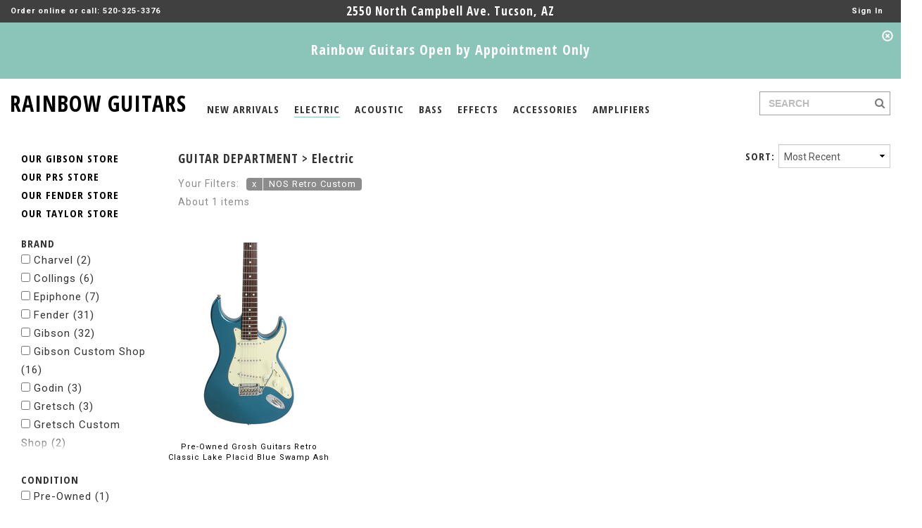

--- FILE ---
content_type: text/html; charset=utf-8
request_url: https://www.rainbowguitars.com/Guitars/Electric/any/any/NOS%20Retro%20Custom/%3C%25=BaseURL%25%3E%3C%25=Link%25%3E
body_size: 85047
content:


<!DOCTYPE html>
<html xmlns="http://www.w3.org/1999/xhtml">
<head><meta charset="utf-8" /><meta http-equiv="X-UA-Compatible" content="IE=edge" /><meta name="viewport" content="width=device-width, initial-scale=1, user-scalable=no" /><meta name="ROBOTS" content="INDEX, FOLLOW, NOODP" /><meta name="KEYWORDS" content="guitars, basses, keyboards, drums, amps, recording, gear, live, dj, effects, pedals, accessories, sound, vintage, new, repairs" /><meta name="DESCRIPTION" content="Quality new &amp; vintage musical gear. One of the best guitar collections available in one store. Buy, sell, repair. Custom Gibson &amp; Fender Custom Shop Guitars" /><title>
	Custom Gibson & Fender Vintage Guitars & Musical Gear at Rainbow Guitars
</title>

    <link rel="shortcut icon" href="/Assets/favicon.ico" type="image/x-icon" />
    <link rel="icon" href="/Assets/favicon.ico" type="image/x-icon" />

    <link href="https://fonts.googleapis.com/css?family=Open+Sans:700" rel="stylesheet" type="text/css" /><link href="https://fonts.googleapis.com/css?family=Open+Sans+Condensed:700" rel="stylesheet" type="text/css" /><link href="https://fonts.googleapis.com/css?family=Roboto+Condensed:400" rel="stylesheet" type="text/css" /><link href="https://fonts.googleapis.com/css?family=Roboto:400,700,900" rel="stylesheet" type="text/css" />
    <link href="../../../../../Assets/CSS/bootstrap.min.css" rel="stylesheet" />
    <link href="../../../../../Assets/CSS/bootstrap.vertical-tabs.min.css" rel="stylesheet" />
    <link href="../../../../../Assets/CSS/magnific-popup.css" rel="stylesheet" />
    <link href="../../../../../Assets/CSS/font-awesome.min.css" rel="stylesheet" />
    <link href="../../../../../Assets/JS/jquery-ui-1.12.1.custom/jquery-ui.min.css" rel="stylesheet" />
    <link href="../../../../../Assets/JS/jquery-ui-1.12.1.custom/jquery-ui.structure.min.css" rel="stylesheet" />
    <link href="../../../../../Assets/JS/jquery-ui-1.12.1.custom/jquery-ui.theme.min.css" rel="stylesheet" />
    <link href="../../../../../Assets/CSS/app.css?version=637025661892836370" rel="stylesheet" />

    <!--[if lt IE 9]>
    <script src="https://oss.maxcdn.com/html5shiv/3.7.2/html5shiv.min.js"></script>
    <script src="https://oss.maxcdn.com/respond/1.4.2/respond.min.js"></script>
    <![endif]-->

    <!-- Global site tag (gtag.js) - Google AdWords: 1033912201 -->
    <script async src="https://www.googletagmanager.com/gtag/js?id=AW-1033912201"></script>
    <script>
        window.dataLayer = window.dataLayer || [];
        function gtag() { dataLayer.push(arguments); }
        gtag('js', new Date());

        gtag('config', 'AW-1033912201');
    </script>
    
    <!-- Google Analytics -->
    <script>
        (function (i, s, o, g, r, a, m) {
            i['GoogleAnalyticsObject'] = r; i[r] = i[r] || function () {
                (i[r].q = i[r].q || []).push(arguments)
            }, i[r].l = 1 * new Date(); a = s.createElement(o),
                m = s.getElementsByTagName(o)[0]; a.async = 1; a.src = g; m.parentNode.insertBefore(a, m)
        })(window, document, 'script', 'https://www.google-analytics.com/analytics.js', 'ga');

        ga('create', 'UA-5705952-1', 'auto');
        ga('send', 'pageview');
    </script>
    <!-- End Google Analytics -->
    

    <script async src="//pagead2.googlesyndication.com/pagead/js/adsbygoogle.js"></script>
    <script>
        (adsbygoogle = window.adsbygoogle || []).push({
            google_ad_client: "ca-pub-4536976425388853",
            enable_page_level_ads: true
        });
    </script>

    
    <link rel="canonical" href="/Guitars/Electric/any/any/NOS Retro Custom/<%=BaseURL%><%=Link%>?page=1&max=30" />
    
    <link rel="next" href="/Guitars/Electric/any/any/NOS Retro Custom/<%=BaseURL%><%=Link%>?page=1&max=30"/>
    
    <link rel="canonicalBase" href="/Guitars/Electric/any/any/NOS Retro Custom/<%=BaseURL%><%=Link%>"/>
</head>
<body id="Body">
    <form method="post" action="./&lt;%=BaseURL%>&lt;%=Link%>?fancy=true&amp;cat=Guitars&amp;sub=Electric&amp;brand=any&amp;condition=any&amp;model=NOS+Retro+Custom&amp;category=%3c%25%3dBaseURL%25%3e%3c%25%3dLink%25%3e" onsubmit="javascript:return WebForm_OnSubmit();" id="MainForm">
<div class="aspNetHidden">
<input type="hidden" name="__EVENTTARGET" id="__EVENTTARGET" value="" />
<input type="hidden" name="__EVENTARGUMENT" id="__EVENTARGUMENT" value="" />
<input type="hidden" name="__VIEWSTATE" id="__VIEWSTATE" value="xEOIQv4FGywFH5KrZ9PYt8z8BwjPw67EPp0Skr7aWI7IxR/WMU9gJOgYkggQt+PgjfPHIHv0opGAkiivPNWyWkneSW0XtEGHKWNMQdaBnMeT3lbbF487QVQbMGS9X4qy/VyECd9q9viwBmvdsqxHadz5gAaz94wr2AVg4MamSEPhRsTSO75telRCvSK1Mt44M7y5vHwdLZbxftwJEXY7bzc2Ff2A56Py9OlUKwrOvPV5itM0Odh4MmDRDBLqsAZdHi5Eb4oeKBsFdD0/qXfqSKhgITQPE68Ghzax6V8oSzi+jrU6VyLp9sjN9ULtuqkSqAqgUtGV4ELocgN132k1q3vyEcKDQvHFksArMqRJoiff8pXPZRSWO5T24SPEvN8N/5n7xjq0zcuPTT9Cc+A/K2llbcSy53N1jAXOr9U1PS2IqW4tm+eZHvDTDk65ObSdn2/8cHrR9Khlh7TbtyQU5qfV5SAZcMplt59X1wWMPYFXOgl2F/V4lozsxqI9bD92zbYQ7Ot4KReLOSUe2mIzOtd2TX4n+z6J5odSXlFG3olFeU+/FoPmbj+2MN8Tm3eHaHzt7JGkVLLWRH7VogV+DKAknrUARlgt627EUp694tZ7z19MYDWiYQyJjLuW3C/QVb9may67VOZZ+akHqpGblBsCTYTIoN7ImRnJgYji9hxjeiwQpHknJyLAqyzOespr98/AX8QeaKmJZpgXuPb1EavTUhNWlC84eqt0xI3CwiOyyVs/[base64]/Z2G8XHQQ15hLukL2TK1A/+eOTQAM7Ko9B1JP3E9UFZRLWaQFOIawR6zjVV8PA8cWITV1h1hauVjP58sFWBRF5oA3WSkrFCBgWVd7/0q/Vnw47qSDdhi0ALKlHIyUOYdY4N3bIhZ19L+rVlnB2SM3QHdWyTheQs74W/b5IDi66EZbXNZ4WE7gzDfOWFIn8NTF+oWSuIuqt5o2sRma3RpqtQw8+AzwliHvf0FqVq11p39GGHLNRhF0H9Ws3jUN3Il/[base64]/a/9gqtFTD9mt7BC79+i6HbPBSX3qGSjvUlwN44gKIlIHc/uqdg9O/zWYbEv/APWT5uen8e0/aMxdjDn9ZsnkncVTasupEqUHCWF+4Ak/OxfDhW6Ufh8cWDITTVYzRybDZR+dv42kELe7TqmjTucXgzoi6gkS4e1t3G0auzAHzCG7Jbskgu2HqJP5Tf1mHwdx0FhmEXxENvgCLLANJQGd/zRq91NUNZu/efoR+0QAGMCxkbRVLrWEL7p5qHYN5Xb5seGS7LjfBxdTc8w13IEdYY6Cp1gGtrCKv8UoHOLhQYJWLF7O+MPjugCvSXsP+i9G0DQBCG4lKuhahGp5Xqgzh3wbcs8DWQg49ZSH21ad6pbmXH21y5sE5q0/PqEgNG/hD+mpUUmW7EMJNpEnFDZC/dKR4jUjPARYLhcGsYRNaC0be7DsIfLskClsp74WqKQuhwdqtKk7f9Yed7fov872qFKrlA+B6CtQrNieP2k2l9qq73DOAuUAV4bOIyquwre8tkJ6IQm36dNB3fq3yVjN3qa+lty7ROEVRyXXQ54gkaH22D/t0wzvj4OJHC0WX+Qdh1LfR/uuuu92K4Aql7neD7lcAfejSEU4bmvx/uRhOVLguIa2mZf2spkW8iKF4hPZxKWqoas9MwlFKRw7PKM+zYwD+ZkHxEH62fHUMyRf7m1IOvUTYQqDBIqFLPXlD6+OscfuOxW7C4vEdE+f5t0733vfDjV5fBvxQ0K8sJuGO4BDFOWCdzvP/114cpRviZLEjJ3rAAur56krX5aZT9zkT4RIfjZQNAiaMqYlVzfcw0Z5ijFXPDfAHISLIiwkqZiBBoZzPXABGIUurWVF6ysOrZni2SDyv4uYCEGkWAV6sL/pVFSdDTRJ3SRkgviz9xHu2PYv+rA1I1iUD3kmWB67vg5A3m9gdQwCmEB4g9+6qJXZxxs8vBkeDLp5PWyVefbTPTRNqm94CAt2/DwJA9gTEKp4Rnaybk99JFDdmg1OLHuip5y9yb41UiGceFe4yh21sb3VTMhWe7EYrz8tMlcjfZHHCMDuKTOeJjrXJ6pG9qM+Yo9+XTasnuNSIl2w4d3JtW9QTNCwlG6VvcYhaspGK/DXZpSN2f7DGR9Y4ooWcgR5POT7fmRChdo9BFpklpS5IVMitC8Tyxcwbis1evngancx6EOHVCU84S9Rv4Rx74Q2bQ0hwYZXtzNywjdiAXFLnAnOw74Wf8KgYHDLNSvDQEfZBR9AwAxnpfWhVh9QfV1eNd/69fqq1zMsWrMw2xPPNMPmUwJrxp3gXedncD5+x52Miolq4JE0WZry69aU9w2lxXWncaAm3dJbU1B0vSrC/+X9zi34iUd5goaEolwDx4meABQZGPbcYUEzZVOg/7S496D/F1nWkW3QDn8mZXP+u4OukUvvxFF0GO0+s6i/EW1HgU/gnRcgJmQefWAOz+W/HtVZpZafdkVT70/TgTMp8VHXzYWM6eiZF5kj57vNS3zZ5V9eoyg3tzW/L80WaDMNuVVZ+1d3nEQxyaMVgLX1sZA4//YsBkx2vdR1EO/pWO5ydyVIVFa5uQqpFv71mtt4mfqCjvW2aoaD1sLUfEz/rQMl6z/VEDiHANEDW1eE89boFayadGh1LR/KwWi36WKgzRB8kRyQnctK0PFE+jQl0uKW6LWm33HF3xrrFn8NWD/wry3yLJb0DtUUszv+yIhQqpoSBMy1Dvqys7FfFbLGhPhSlF/[base64]/6BRf9Hqz4zwDYMFlqOBPUyKsHzmjUrvbrV2lkumha88Oy3cURV3s5dfMayvNR9g3jOL7kSxTGLRhlLbTJMr+NbgLCEE9GDEpNOsS1PbCXK85JIohQmtSZ29E0GemF+mzDPJHsvgq5pt4HD4nvnLteCdQvAvUa9cb7GtigPmZLW7TnT5gH3So3FwRR5/Ye3dArPKBa5ClrWmm2rmsnQqcplNKW/UvJJYxIycknvgt4rnnuDsQdFtQVsRKmNxRW59Zq88gidQYR42eamYnTvDqX8t/zaTuzf8+/DlDAn+q7D3AwEA9avzWTcNlh9yt99K3+LSdnXdO8NUty+RpqWE6DC4LyvJhdZsybXv21cB4fmMrRKmo6ImPMqa4DSec2v1K/gsoKKlOLXfrI5P8aowUUZl+8XeHwT8Um7FD3RdJl8NR9DcoBAQGPiN25KKzI1ZnLe+rxt6bKZfbcjNqEijSXHeBaYi3K07xyRyB/2oBBaNp073hGBWqgqMgcPzuYvGpvjIwafgsr8qMfLlZWQPzlAi9HpFLp8SYDynzi1kwPVyV+QpJWloK7yrizmbzKy5EgfEq6DoPIzpllvAmpZSZstEIIn5amcivoMch/6zbEgRFVCgqq+XQqlsOY98fm2MnejUb7J2+FghLAP5GRF6RHvv9dBFTcDkP+4TV8VcXUmADTzGBEipQYWyiXAMnWeo56BgfpcXPC01J8DfWjmXpWUHKViK2CzaKBkx4RlEC2Hrf3IJ2sq4weMBaQURw4MYlaIFv19x01SuOyenJQYjYaW3DTFBe5pZS4KBWVUnTP/t06158d4OyAA8wm9c/kfKoaypRxtUXPN83PznJO/aSlpiAHAD8qfgS71saOJi/dib3zfLWtyGiwivDhNXIag8gQzNarnvO/7htZuiwEqNbrtfKKQKEKOxrZI2yBhgyumPiUk9DfkJEyNT3SF1E/T7+LaeUxjGC/QJvFdIWIsqEp3EiFYQQq32DGRlayDA7JtItQmjMH6/IwO7dfWMHa7MSdiiJTNcvDubzLbOKZD6FolWsgiwjvSW+DwnAGAmwdMNuZ5AWMUgIbcyxnT36nwDcGdMnegdhl55keWUOQ+opU3xGcs83m2FEokbLD+LnvgH0lGmDV2R0+x7hdr5z9dxrYyyM7cwvxmIAZG5QgdYCWbOtdrZsUQ+42Hkof6cR/2KNumGc9c9h+mnFifuuiForxCK/P9wyaEQmu22HDfPV59ZNxslVJYxYFCpZYfH6sJNXcrWuwOyTfFlHtZm76o2k0KCvJqcxq5JulQ+LR1iTTsAXFR/zV80/bAr2uAbpZCeeA2r69JsODvgu10bNSU852I9bVHIMz4TvEON9rC+/7dweMAedKVVIvzky9Pg2ziAiqHLJHE0c1GnwxeP4zlX7YXimJ4umrSNYrBLzMXubPvlgPizcmtfnSNDQs01Q2v1kBFXMx0Y1iiPiUxATVYtke01VWcAf1UmtEQoBa77hXV0TT7h+JoOEEqyTlzsr/aV2gInLjG2cYJc3fDIC22j54es1YJ0mSA5QtuzEtr0WBG0ZnFcTjyl3CX9uaEMLU8/kvrH4cMu2z7Vwkk9ySSOOrYGrlTnurY6iCAcMUDgi7wEvn5Di4O5I2s9dUIaDi28dwEY51m3OP16TkUMYmWaYJN3JWrdpXtB/xpIPfNUgCnbxFIjJtFsEzwJ2akeGRLot1PNPn8EyEjHopLVjcGCmb3PaEok/Yu/pUZwq6moC+dOSoAfbxrk8QUmrRQ9An9CFiKYjNsTSrdAQvoUtzVSZNBxg5Qt90jHWQ2wqkdOm+xUQculbzH90trWM8G5Ep06/y+HjuXK6EM6vwMzivK/[base64]/KA5Mhii+nbP4D8Ov86oUQxGMjy20zPI3RkBSjrWL5NCnUt/FN0zTXpy7GZ+WGfRgvjaBv1McfG2YttI/KyCIusY9F0JwwdBwrLv8Wiv9cx1gA4FD67wBAWkdNmEONtuXfeO0otBXHTkc/oklh1lIHWOXAMKJ2dIRQX6WjAWu6PZUCZFZmubqDCxxbMhjAmxcxQqlzNHKE+ec2oDxoDXQhlEyi6pB28rTLHcOrpRCYe1SApFI2iS2y3cDK8Oinv6F+0ot5GXXlGJlfKFlXr76dQ/QCVGqXWsOPZfgMn51j4hzE5aFCDlmpcXz1tMLEo/9v8dPi3o8XJITJzq4wUWPC+HWSTJthRqncNH7Bkqb9FojrEPSAoJ02VszOR9Y80GSYRdEEER03JiMF9r5tpuiRZY516jFGn2ybGABVV7PAQ1TqjkP6RHunu6CWTz4bUBLiOYbygI9TLAU1ptqDiU4zYTEtd76DAQrDCpxhmgITPPDOwyeDdtB4sF/9IRtkt8GG8+5IIKNWB2TFjz78wsbdjc95dFgYFmpNWDPm1vsWJYyfEOZYTI1pXxq5Jfwt0mmQtu76UosWzmLezi0ZalWZtRScjiEMbH+OsJSh0IjQW1Zd30pwUCwY3Lk0CEHjTr64neLDMjk4+p3THVOJ9Gf9O2TLc35uUsxi1XqGMiDCAS2mBuD2gEl0fP/FSiILAM4/eJ+KzzvhNbw8VSsFM4Pr8J49+W6NuzCQDjnwhPIeGWrNw1nb0Q24lxUm/fKQqoPnTwWnQ50+/[base64]/dn+scthvS93XpfDvMeO1DC3Pu9kRm5524Dc0i/ZSHN0HWHb6HBU5bFmZ6LAtZtsnO4HbG5RgWbclFlrslEjpf0+l57bRx686PODs19pCdNkotu4lkE6x879iq5ghBVfBAGQf2reHaP2S+efDdFq5Uvs7MZfaq2HHzV96rwrnW0hihNmUkiiaOAi3mOf9PpOtk/JljsBxi8eokd3xROkH1vy0Wzogu4Ysr6+IQLaWQRevXh5lZTjfotEYyQ7/cCuAq7w24o7Om3cjsYgL0QfwOw/983j0rdwoIPQpfOMt+xudfnbRcBlaK/Lkv7S/peNo3/EN0Xrqun+l6p1F4zedRzWBfi/[base64]/MsLlrQszLNEmmB64lTQzMQx2mxH/lktwSgFaDIBKGSfrhbHyY7kC5HLzTNOYimlmcLNuk2x9LRpdpPsxDLS1336igVEZxe+swfXRDYDEDAk9U+50h7SDF/WM/OtC28KeSXRbVoJEQASfO/mVIOCQskI51XMqyIvVwGWJAATOHppo5iGAHj0GW5Xu0ihtxaikvTn9wsJqKFrgbYC/iNXmNAVMK95/p+G8Tgg+KSMC3kZLgTa/xic2qCV2EvF9y/EciEanteDCc681xb6wEKEfBa7SO87j51tQ0YDrpmGG5AYR5Ll9LveRBOnewU5zmpAYJF78+4YRD5ImuNQB2hoo6K6Pebjnt1Lky+nLSyFGfl+v3lZP+0BT6ATh2sWuoglaKPqrjtYolWg09Zdx9DAdEeX88EY/C7vmNuaxd6RTjz4CLnGarl2+7iAk4C5QD/EZynOn1nRSfA9AK5gXEocIWVncgYlQa2FtgKh7F8Pb7VTGvJltfacjp+qtlVEehP+oQ09PA6K/+r2V3kJQj9WU+kYL3K/8U+1Kik2lDxRCtU9uQBdYHTkxD4d3/iERj3A55WeXoHut3qf7XP/kc0jQIdk4Q+1yVXw63qSqIhyh2QkuisiFhyL3Zv/tp4ci+JcjW/vPqwom51OWl8f2B+ocfqzE0XNR0MJG8/SQKe7i/WLNtijtxxT0LKWpGkCp+au9qlWFcO0Yt+kqnywK1UK3ay8RGCIo7LJnrGob3SmiIOH8+havf5twBM4XVe7TWCzlcr/PmfMCToh429ZLw2c8V96jd4VNGILqEWK0MX8HwGW8jN3X/+4mk/ycK5B7zm94OUxjPaqghyBJ+u/UtdYvKeKiywBD2iyN7CxLxE8BwOzF5bRT5cPaC94Gg76FE2xp4LkjL3mKrN2Ap+M7BBpq0MJWnyelSaiQ3zh9P3CSF6RzWaYeQYLttj32VjLw8fVJrS5ceBIYPiKcJ/JDKLS9qx78uItq0f5kcZ4CSgv2JmTzEFGJj0mbvaz8zVlX9nqDkPaH7ITt1lfvXozbegRJRK8d73iRLjHo5yjzxiikDJoq+MkBIU+j02dw0iODsIeSV0DJvkIRGdh5RfVlJ0XxVZ8S93L1G1tJ5M1EONwUIeDzCbhc6F4sxnNvk3MTUOMAC36boNn7rhHKq5/+5SlObA7wXuwIF1io1bgFLj+ExFn/8JbxnnO9JNxTkwTq0CXKknBGQac6gP6ChYy5nZha/bV987qDNlxVRY3hGszW4Sn9IJYf65LHlm7OGKJVwn06UOPhiLoAvWNK0OgloVEjyTWCBGNxLWC64x7OfTXLl9WUHAenr6ryQ26DJ8HCZdx+yT4QeNBozEW5q2pufoIkxZ7s/TCQYeGxwe+CLJuu1HQBvGZ0rdpams5mVHGY2x4VHD1wEfycCzcOUKuAQjfDxqS/zsho1tTiMvudFCZ1RaSFRaosK0wKi+XQ+m+7kFijLyCsnaKHmvxaWjbfe+DO174/KOzXUD7YULBxaWitjNy9fUqzgqmFeG+p5mQCrH7coOG101QB58Yc/fc+MoALjhS26qTVlVTp/oYiZ41TcLBIyl3jQiaRAKN23shZovl7VNTVCHCYZ1bD8QH95tsn9gj9bqL+GadPNZR+YYdDvq7nwtIwtbDb/pmM/MYHitLJNUH+c5jSClJKdSOc1UPzEgGjfo592+xqMifYitofOcRyj9qDDzMjWcTpJ6nsFXCWgiBxXiB1lx944d3PhCiIj652fa3TjFwG4xy577lSIpP+XWIHaFmsymxy+ZommgH0qm867Ep+3tWUmlL/cwU0qBZqcOmVTL3r9KNND6l+7xndeJCGTWEAziTkbilVqewSKgH4Z+MAPkC6QLT/0d2BlSCllJjUY5gLEza58Xhde1CtHFyeHgYcmZR+QKYx0Tiw3ixU4aT3zurYAVz669E6M4SlpGHNdgTC9QvhgeUZgtlHD0oqL7DrqQfnWhxCZGfnkRKwz9VUj4I2mh5KUBjlc6FfrL5e3FqjHvV1Ph/V8BpLG6yCYJO1XN08aEuYsJYn+UZ15WUlVwUFA5l5Y2sSUKvd03ELgQxNm9MkeMm1FRSe4IfekoDlhAFLuSmBZO17nMCioKj1CBPsAfv1kd6AkDlZTNRSPzr/UMWuoSzz/mYMSqn3yJ92eVtF8Cf8Mapm610j2+YJ863vg2d25mx/SnWu/kybDN1D16GUft5iefS/7vXJQwgP4TmbRqDk/VVA/BNajHC2qk11Qle6B3FEutTsULVrqpkQxK7YPGsN9SvctvEpWFkeJGdmvnQRsntDvJJM0hN+3r0TSX51X19xu5yZa/bMvw6JR3oaATZdMGHw14P6VA39K/ekhDOIyQyxgELE+IWJRyvW/FDLc/GXPrXBUfmsm0GR65mZm97lvkqIE6YIr5ivSnNVxobH/9AqJL3wrAptOwDqZ8L6ZyyNj5IJjl1fgtqF0BHbS9McdIHleYehhOFuz+99GsBfLekDgPDzJc3yRgLPQVBUSE98BlB2igGvlWtAUf0gEPRcVOFhRJDIyZ1ooPdHlPsvTN3CZqtOk2736CrrIkosEJO01C5n5O6XsNF1R1I5ew+z4TmDKd5klaR/M5N24qGtkImnnZPcbb59Z33IA7qwLHftTQgXq/q2oTuWIJxKMAo68mpBROE5qsIsx7Utnz8okPNZZJg4doJp3nvIrdt3NyGF8DOTcfv4aZWk1VGYQ3h29/jsS2JgjZzu1duVOmbJt6P8d4W0htaTmP4hpQG8AbUg6OEDEnfCuosLo5tyoTLCYjBTfxqcLH9LKxTr6V4etEXyoYfFqaT3i5sHE1YZ279bBMvTG1Wlrc+rd4r8U59rLl2G/gef1uJwqRp9xA1U5fpSSj72yoo758KzjV1ex4xuvNLUFVb90Tf8omFpPgX2l0UDXPSrelfedQl33wIsnb24kgKRb4HrUHKEy07optJ4cn261zngSQIOBBUpqXcoV4hHiID+aEojw1xMF9+NKI/c93HlY8jEpuDVFS5v6V9bYHXy63VG1Mz90lDlyIN2BJvDaDVbc9lf+JDdQLucTWZScxay05tUTWTv8JD0wZ7VugLYY8hokh9IKl/PSwcT9fqql0IcsPTd3UtIkGGjQldrUQ8pOKvsioqWYK5W9CICaYkggvkHoGSgP/XLdSIogcucZ0Ps2lwXyz87jVmebcEifxHrzNwX940JwV9Vp2+f+5h1zhQT3Oor91T/Oc9h6NaqrB7eN3SBwWppnijev/ZypFOUPET00SNQnm95uIge3pe1tZ5GZkQtTve0yq54cennoMnBKaisdWhemMcScoieXKM+xJvAxwGs559zhOelMTMHtzC+Zdb49ot8R2zvPlaaUx+bqCq4wvrZk7L6fm62Iq8rsFTGXv4IYGVqimfxOtB1eunpl4cFF7Jo6/s2moU6+PMP8Qv2VAaUxYeeppVWGskmb9m7Szp8pnS2gNAWcyKuYBJ8d93vNbSsGBn4qEAVPTDosIg4dQjS7S2xartBH/JDMzsOYl3ecGDQlnwkNNI3iZwOJmqE3i/pTR9SdKTROInlZatmUSO/aCC3PWy7GKUvt31MddobwxBL6iYAFSWOZsboBJV5t95FtY5P66kHNbGvjFYKQKhBT2N8kKaRS8qi8xKBaXwRzx1UOMw+yhT/1iV4D2F8HXM4Seg1cv5GW3nrYn6Y0OiAwUK4k98uJzyrsRAqMabStu59cu9Yhb3CaJdZ+eHk3clqaIQBD+EgAXt6oglhLmwp1FzzaSsUYIFgu1GElT8TvPF+rcx2pKytgZYgNw2Zs1A/EIqexJSzOf45hSs9Hcnn4lSlmNv3cu0e8Jj1NXSuldaEsd8JRqm3nv70P5RaNYzwmh4RMZYMzKD4imFyidovou1I9VpR/vYdRLQ9xi8S4/+oVSn8eUhM5AsLgs9t1SSTCoLrsTQmBnz/rIoclTxVhB3jc0kk3z6Js7NQHqhyXGqSL/iRFRMmS/1OHrF0X0ooiZVpoJj0Lxu5dE81sHmeaXVKiVyY3tTadUjwuPjY3J2rge4vpVjYGklr6m7ETLH+Fi+/g2XHFIaCXoaHTCoM0vVFC66kZtogE79Ibun+Auo+CCEYbtkHf54ypmlOUtFYH+3wbPdM7cYB8istHxJge/8wjP3Q+UmbGPuVLq+3+v6fK1F6L3iX9FIF6otHNyjf8gLX89/QuRAEe3Q5OWypgS/+Hh0u656SIs1vkOuRctYqZdAU6yHdx7jh0m0r4IdxG5geElqRgD7G2SwqoXsrbJs2g3qpg0kfXNpAf5WxttoU9DAal1LcenXk9R9hpAdMnP8dSnzbUf6DK+8GI0Jzl4tOW7yQ0zYOV3GN/7Pp+9yopomFnIw+Txi30rm+AU/L8So4fxfgCNJ48tguMnOKwZYMYbttCknaG2nKhXLsp3qq3yE9AkD0+EgZuqp3CIGjScxDw6jJ2/ogKqNqTygFqkO+/z7xpseWInkwhVeTwSFPs5sVfRJ68PG2+J9rlFDNoWHYpvF+1ergwo3A1XjGzIDPHL45Qt1Y7F7roX/qjvv5BDy482+GOV69lIC1YXVdtnx+deICa6heIjzzwCpCQUN3HlMYSLwTKluwbx6ONW0aaYiUAkr5L2y7YJIANBZIpvZMgdbdaBOyjMqni6HJytEGK8WQu0w2T+b0Wk7qgfmyNujqDaBl0poQWS1Bjjf4+CMhoJyHH7bCXKLFLOd/fecVs7uX3xw3jN/wyuT7+DZxP3+ygChbCFumvw/iHKbr7y+TU+tADdskQENqZlW6o6i2g17JGecB/Pj3J0GgLyEitD2UuddJ0GKms2Rwxf4AocyXtd7+YYzGLWcFLWwlTRQ9YJPHVRUpzfwpd43UtyKEdqmdn8QfpDaMJKvcBBA6QtZSzpcC1b9ZnyekmCnu71SmZTfOr3aFPPUPYwfRyJ4oa/PUHCMJVgO088f3BUYdHBC6GwevXenZKayGHNclGAkIBCliT33xYpXFaJTKzLFFDX5JuWmOxz7d/HtYvrx8MBGuQbzeKinU26f4s9DuQs5dMw8l5ng1cfpM4KSZNBPu3+8Sz0SDo617tNO0FC/Z7wV7Y4BHF09Xz0DDQZUGi51IInf69CLYAyv2euqFxuvVidQl3q4no2vGK2ymtI/b+ZDQEgTh3KRm3HUkrmlYkR1Xd4R5KPGk1YgRFHqtNZxd2opdbdgg7ZbMGSwFJ77U9eCvPvh9JBqxWLoIHy4mb2q4iBT/tRI2idtBNcG0x0TtTsdCaM0ktYXovk2LtNx0U87kzKQc7WNinIz4VlbYKlJr9JrSHOhzY6wvlN6ks1cuIu0eWZ8ZM1h9pUVMWNtIMcvIgA4q89iLGtQuJ4jxMUY8D3SqQZZn2EDgXw9EL+FGk5uAOEQHu5Iy7Kw/TvL5UqAmm+6agm/TGWSYZ+75XejtiAQrsF8/[base64]/7GXCtf9HcE+NFoCbFCSKXg1vmrMULeEbC1GgZb5FUtRweoFL6X8OoubU8QCiHToYVlpLbeex8Y2tix/A0zmq9xSyl2iUvKmLz2Hcx++vuaQZPAOLz9yYyOFTh8J9Z5BWmHas03402LQbIIWdyVr9cSow9IKxxUBIMuNCDU4jqj5zgE4YAa+CvXhP01bMs9pPH+boY6SQzRccaWArLpLYF0z7UrqrGjr9eQRZPY8A0nGVv/Emz6W1ltO++FmsGm2A8rHRyBZRHjGGE9DIbS109Mu4AV2BIu96R9VPVrVAO1ewsRsaVKRie6Ce5/iQX94v9eC5/oRBQpKbcQSniu6vFRq4cM98T5JVgEkq2O3NeoWTjbjtzORybzxXFGPK4NGPJFsH2//CgTafF+Gq5dsjJGaASAoe5Z7yWFlWJw7cZC4tPcUVmz0ZO7/V62DICQxb3FO3crEjIGLdCpV6X6i2fMN3mgCb7wCzCKlnD6upIJXxZsfcvoTH5TfrltG8yTxN4Ch6ghLeFlJJZDx1B/k+LN4Gr+rEVDITUrsPbVEF+WQAjxoo9jKPFogSv/ELqAOlpr5heJ9IzYK0cJqWA1WHYThEb4/adXN6IyYT77CJEOlsIQHTKsImimdAgUHVqkYT1DX4uuOCGiTndiIVs33kAAF5Hf8Ehd8VULhg0WDPu593pjHDxB1QkNP9l6uLi8KwIwGvu9kBMz1ii+6GM2dEsDjh3ocTO/BobrmsW8rllq2POrm/[base64]/5UBNA/fFhYVMQQs1epSORzlo34JTK8f5Z9PsWXB6EgIKlGgNizQ3TVKMp1uCL8ouAU3076w4uoXvJZf0fDpxP7sAh89or143RogpBkO+ZdfhZ9bNW7vxp5cApp5dFjbdB/[base64]/RQGytmJe3YFdPNYezunUxo+POp7h5JWtr4xwrQV+tACYFsCKh4vvgXNdkPfaUvQGXK+WDx9pIXgRjU9sNU6A1KHXJHU0NcrLerpP0d/HFWHhDn+7qe6i6/yz3RvTTFiWcCi8DnE1JUD15sy6p2ccMUbHW++ToGsQ5dbGFDxjqHbGbFNHKH9SvW6jRIY2jdalOU0r2u5FCvFxPLEP/aLFaK5ecKFn8v8yxZkHY7RAxS/awA+uBGKuwNFc5j0OGgfKm3LdlTIOD1XZeeC0q6RXZrV2XPvostnImLgT0FELmDK6r2j6WEgFYJaY+dvexQTYoiyJ3VOBfAXYDgzhaxSEN3hnodTZjzZGTlbeYtERqANGca8qFRJ/POAEJC2OfFLOM7D3WxOnwNcErhI939bb/obSPCG4BelJxWnlDMOSsEyhvUd5EXPXV+QqY5l+XJSlooLSkzzOzYwxzdykVpvytd5r8QAZgn7oDkFQwpVTlQ2Pa04HHfDtRO4/[base64]/vcAJfPzVfT8EvBSA0L+rbmy7AjsOCuCJ3pc7UHKfgRojr/AOKNWSrQRovOF7iFA/m1m9YR8pUspT7Czin+idLWl41iaaI+XItJqPdiSPze/MZJrE67gTktikwu1Kmj3ZjCdIToh60kDxXuxsZQDBapRdF5UoQlweuD3v6T4QeJRE7yzLAKrxYIYB1lzNw9hVRFf99aEWVjag9s55FOUnYhEZHR5zCNmkeW5eKeySOiRsWTbaI9yO1iAufBkFb9avDBXiuoZGJX/OmVumUzm7DhSTUGxVS2Tr8ahpifJ0PcjITbmjbMjQ1HD/Vr+eTynFu0XzbjioBVCAutfCrh2BBXS+DnE09qvVbj46+XpY6mP1P2ve63GepB7P5lX8dKVtznIaDEactvJUDo7Y7LGqJMA6Bhrqc5wNbyAL1n0j3pmVuhji9cpzsnDMigU81os2EF/MezAa55Mg/BV/LqlDOIphexFg/iCes3Eqmdo4yox7rjj9B/TTdOF2+2YkwJXa8VFiO9tT54NFFdB2gS4tPdk0dhp0rAg8PSsR9ejeisMC7GhCeoKaQ+NGdOqq1GlzJ5SknxB5hDyRZNwxymOzVLgsOj/9jzxWalKSVJi5YgDcHhxB+3Ha05aM0KzDXOn2rSSwshxoUy5Rr/LIBUw7mVdGqqai4WdvYCEecVDN/kwGofWIwL52V5r+1HmGC5MmhdjPIH48cGttWToh+mdgsNZDxhPugVgmH6rNiCYVtenbVwPQCbd2+aS2P3w8Nnw720kOUalgV2uia0BDy1vYtP0Nf4V7K169zohqAW5wGWBQtbeNLuDkG+ki/zf6wON7oeS3anXfYagfwVtpRTmtkCPSq+K/ysgfht3sxSfqMgjgVN7CIjQLs2+3wBJcWdIcw=" />
</div>

<script type="text/javascript">
//<![CDATA[
var theForm = document.forms['MainForm'];
if (!theForm) {
    theForm = document.MainForm;
}
function __doPostBack(eventTarget, eventArgument) {
    if (!theForm.onsubmit || (theForm.onsubmit() != false)) {
        theForm.__EVENTTARGET.value = eventTarget;
        theForm.__EVENTARGUMENT.value = eventArgument;
        theForm.submit();
    }
}
//]]>
</script>


<script src="/WebResource.axd?d=pynGkmcFUV13He1Qd6_TZPstV_3P3YA10ew3EwzYI8NcCSs4Hl2naIO_2RRI9RES8EU2UM7Qwt8-3HZD0Q7uqQ2&amp;t=638901284248157332" type="text/javascript"></script>


<script src="/ScriptResource.axd?d=nv7asgRUU0tRmHNR2D6t1JMCF7Y6oU6WgtLr29iCRBbb5MvRCYWl5muWF3tZ832nSe9s_Btso5gQ-mZ9sNkTN3kX8g1ShI92HBL75XhTpmMvKHhreWYvYAMJGqMI5EoOIvkpCv914sQfzWdLUBhnTA2&amp;t=ffffffff93d1c106" type="text/javascript"></script>
<script src="/ScriptResource.axd?d=NJmAwtEo3Ipnlaxl6CMhvoONR-FcI_9b7PCB-sYdVU1Jj7fHztsCNhodhclHmI0gjKlRsI5H1SqzDruGU9M_q_RuNEIwKEwBBBqWqzbkDRX_vxFU1AstdD5TQPuXc2NgTrEPW35-X7Nc9uxm-pam5qWBYacuXGvRCdsheRCuz-g1&amp;t=5c0e0825" type="text/javascript"></script>
<script src="/ScriptResource.axd?d=dwY9oWetJoJoVpgL6Zq8OHMlCHWXiVaPxM1L474-5-roZIso-zqGyffGCcPxIKmCDDEVt9qn7oDjGREP-DSSXxHEPgSzS5uJ38uCeF57gEMsGVibpWjc4U_NQ3Ay2m1fee7GtPjcPJa4ybXlyVrd7sOY-OHT--moCoi2O6FAiec1&amp;t=5c0e0825" type="text/javascript"></script>
<script src="../../../../../Assets/JS/jquery-3.5.0.min.js" type="text/javascript"></script>
<script type="text/javascript">
//<![CDATA[
function WebForm_OnSubmit() {
if (typeof(ValidatorOnSubmit) == "function" && ValidatorOnSubmit() == false) return false;
return true;
}
//]]>
</script>

<div class="aspNetHidden">

	<input type="hidden" name="__VIEWSTATEGENERATOR" id="__VIEWSTATEGENERATOR" value="A0DDA87A" />
	<input type="hidden" name="__EVENTVALIDATION" id="__EVENTVALIDATION" value="mHi5zUTOPIhez0/TUid3mG79/ndMrAn2j+1Lnkd5clMwSrpXXzww531l+/tGBXh3M3QIqRyccHcxekbvKHcf4YyaamV51c3MPoOMatfJuR6CNB1ceiPguiTfWWFUBAsQgySEryGPZDm699MLBTQ0cya+6Tb1ZN5jRsVIyGh/dgkW/fsnrTkiY+74wXz+xwGfoQJLfyU2AVeLtekAKYPjcb4A7FwNETTRz6fNQAneVdzeZ2IXTzTZXdaKQ5b/wuQp6UTgPhyGbj5/Ho/zQsWWnlEvTNv0HUocINX0JLdfRLhd7VaRLjeAHXaxomt1Mt1+q7/RzHkDVwb4Ve/H5QBzvBqg2JTmD3S4Iyv90KBmrvbKsQ5wUlXJj3X1/IqfLpfj1X17j9gA7byyYRqDqdg6lDLqCaALIkKB9pAgZmQxNm6To0tCFWfKDhja9Z3GtAUG4N2GPZWMTD9e8DrYVYDNdoql4Cu6vEJnB+Ij9D4DBi2MRHQ+EKsn65iy5/mOeHKuTRtAhr1J0cjcJS0XJ2y/aq4N2cQzd/P9SguiEgpVH0CySAiwLFbCYkDi7hy7ZN47wvqwIcTabYbFojeRKBEe+nn3j+cEjzwqeDwzKbeuB1HseC3D8eOtL1EQzw+1KnCJx8CnHpz8OF6/2aQfO/SYgsZ67v7B2mho7ISVUmkIzQgau9pjzaK4hhqNRZzi0n63Rj4fvLL0XSLPnPMs2ax7gdxLp4kJIhl2MGgSi6XSyM0=" />
</div>
        <script type="text/javascript">
//<![CDATA[
Sys.WebForms.PageRequestManager._initialize('ctl00$ScriptManagerRG', 'MainForm', ['tctl00$Nav$UpdatePanelNumberOfCartItems','Nav_UpdatePanelNumberOfCartItems'], [], [], 90, 'ctl00');
//]]>
</script>


        <script src="../../../../../Assets/JS/accounting.min.js"></script>
        <script src="../../../../../Assets/JS/underscore-min.js"></script>
        <script src="../../../../../Assets/JS/bootstrap.min.js"></script>
        <script src="../../../../../Assets/JS/modernizr.js"></script>
        <script src="../../../../../Assets/JS/magnific-popup.min.js"></script>
        <script src="../../../../../Assets/JS/lz-string.min.js"></script>
        <script src="../../../../../Assets/JS/jquery.ba-throttle-debounce.min.js"></script>
        <script src="../../../../../Assets/JS/jquery-ui-1.12.1.custom/jquery-ui.min.js"></script>
        <script src="../../../../../Assets/JS/jquery.mobile.custom.min.js"></script>

        
            <nav id="navbar-rg" class="navbar navbar-default navbar-fixed-top">
                <div class="container-fluid">

                    <div class="navbar-header">
                        <button id="navbar-toggle-slideright" type="button" class="navbar-toggle collapsed">
                            <span class="icon-bar"></span>
                            <span class="icon-bar"></span>
                            <span class="icon-bar"></span>
                        </button>
                        <a class="navbar-brand visible-xs-block text-sans" href="/">RAINBOW GUITARS</a>
                    </div>

                    <div id="device-nav-slidein" class="visible-xs">
                        <div class="form-group search-group">
                            <input class="col-xs-9 search-box-nav" type="text" placeholder="Search" />
                            <div class="col-xs-3 cancel">Cancel</div>
                        </div>
                        <div class="spacer-xs clearfix"></div>
                        <div class="header">BROWSE</div>
                        <ul>
                            <li class="mt"><a class="clear-filters newarrivals" href="../../../../../NewArrivals">NEW ARRIVALS</a></li>

                            <li class="mt"><a class="clear-filters" href="../../../../Electric">GUITAR DEPARTMENT</a></li>
                            <li class="indented"><a class="clear-filters" href="../../../../Electric">ELECTRIC</a></li>
                            <li class="indented"><a class="clear-filters" href="../../../../Acoustic">ACOUSTIC</a></li>
                            <li class="indented"><a class="clear-filters" href="../../../../../Bass">BASS</a></li>
                            <li class="indented"><a class="clear-filters" href="../../../../Effects">EFFECTS</a></li>
                            <li class="indented"><a class="clear-filters" href="../../../../Accessories">ACCESSORIES</a></li>
                            <li class="indented"><a class="clear-filters" href="../../../../Amplifiers">AMPLIFIERS</a></li>

                            <li class="indented mt"><a class="clear-filters" href="../../../../../Gibson">OUR GIBSON STORE</a></li>
                            <li class="indented"><a class="clear-filters" href="../../../../../prs">OUR PRS STORE</a></li>
                            <li class="indented"><a class="clear-filters" href="../../../../../Fender">OUR FENDER STORE</a></li>
                            <li class="indented"><a class="clear-filters" href="../../../../../Taylor">OUR TAYLOR STORE</a></li>

                            
                        </ul>
                        <div class="header"><a href="tel:1-520-325-3376">CALL RAINBOW</a></div>
                        <ul>
                            <li><a href="tel:1-520-325-3376">1 (520) 325-3376</a></li>
                        </ul>
                    </div>

                    <div id="subnav-1" class="row hidden-xs">
                        <div class="col-xs-4 text-left">Order online or call: 520-325-3376</div>
                        <div class="col-xs-4 text-center text-sans">2550 North Campbell Ave. Tucson, AZ</div>
                        <div class="col-xs-4 text-right">
                            <div id="Nav_UpdatePanelNumberOfCartItems">
	
                                    <a id="promo-toggle-link" class="checkout-link" href="javascript:void(0);" style="display: none;">Promo</a>
                                    
                                    <a class="checkout-link" href="/cart.aspx">
                                        
                                    </a>
                                    
                                    <a class="signin-link">Sign In</a>
                                    
</div>
                        </div>
                    </div>

                    <div id="subnav-promo" class="row hidden-xs" style="display: none;">
                        <div id="subnav-promo-text" class="col-xs-12 text-center text-sans">
                            
                            <a href="guitar/guitar/rainbow-guitars/showroom-update/STOREFRONT/RB">Rainbow Guitars Open by Appointment Only</a>
                            
                        </div>
                        <div class="collapser">
                            <i id="close-subnav-promo" class="glyphicon glyphicon-remove-circle"></i>
                        </div>
                    </div>

                    <div id="subnav-2" class="row text-sans hidden-xs">
                        <div class="col-xs-12 link-container">
                            <div id="contextual-nav" style="display: none;">
                                <ul class="nav navbar-nav">
                                    <li><a class="navbar-brand text-sans hidden-xs" href="/">RAINBOW GUITARS</a></li>
                                </ul>


                                <div class="nav-link rg-tooltip">
                                    <a class="clear-filters newarrivals" href="../../../../../NewArrivals/Guitars">NEW ARRIVALS</a>
                                </div>
                                <div class="nav-link">
                                    <a class="clear-filters" href="../../../../Electric">ELECTRIC <span class="hidden-lt-1180"></span></a>
                                </div>
                                <div class="nav-link">
                                    <a class="clear-filters" href="../../../../Acoustic">ACOUSTIC <span class="hidden-lt-1180"></span></a>
                                </div>
                                <div class="nav-link">
                                    <a class="clear-filters" href="../../../../Bass">BASS <span class="hidden-lt-1180"></span></a>
                                </div>
                                <div class="nav-link">
                                    <a class="clear-filters" href="../../../../Amplifiers">AMPLIFIERS <span class="hidden-lt-1180"></span></a>
                                </div>
                                <div class="nav-link">
                                    <a class="clear-filters" href="../../../../Effects">EFFECTS <span class="hidden-lt-1180"></span></a>
                                </div>
                                <div class="nav-link">
                                    <a class="clear-filters" href="../../../../Accessories">ACCESSORIES <span class="hidden-lt-1180"></span></a>
                                </div>

                                <!-- orig pre 2022-09-29
                            <div class="nav-link">
                                <a class="clear-filters" href="../../../../Electric">GUITAR <span class="hidden-lt-1180">DEPARTMENT</span></a>
                            </div>
                            <div class="nav-link">
                                <a class="clear-filters" href="../../../../../Drums/Drums">DRUM <span class="hidden-lt-1180">DEPARTMENT</span></a>
                            </div>
                            <div class="nav-link">
                                <a class="clear-filters" href="../../../../../Electronic/Live%20Sound">ELECTRONICS <span class="hidden-lt-1180">DEPARTMENT</span></a>
                            </div>
                            -->



                            </div>



                            <div id="desktop-search" class="navbar-form navbar-right navbar-search visible-md visible-lg" role="search">
                                <!-- 03/21/2023 remove the green "FREE 2-DAY SHIPPING" thing next to the search box -->
                                <div class="form-group text-seafoam search-pre-text rg-tooltip" style="display: none;">
                                    <span>FREE 2-DAY SHIPPING</span>
                                    <div class="rg-tooltip-body">
                                        Enjoy free shipping on most orders over $99. Over-sized items and some vintage
                                    guitars may not apply.
                                    </div>
                                </div>
                                <div class="form-group search-group">
                                    <input type="text" class="form-control search-box-nav" placeholder="SEARCH" />
                                    <div class="icon-search"><i class="fa fa-search" aria-hidden="true"></i></div>
                                </div>
                            </div>
                            <div class="md-search visible-sm">
                                <i class="glyphicon glyphicon-search search-toggle"></i>
                            </div>
                        </div>
                        <div id="device-search" class="col-xs-12 dropdown-search hidden-xs" style="display: none;">
                            <div class="navbar-search" role="search">
                                <div class="form-group">
                                    <input type="text" class="form-control search-box-nav" placeholder="SEARCH" />
                                </div>
                            </div>
                        </div>
                    </div>

                    
                </div>
            </nav>
        

        

    <div id="cat-mainloader-toplevel">
        <i class="fa fa-circle-o-notch fa-spin" aria-hidden="true"></i>
    </div>
    <div id="cat-container-toplevel" class="container-fluid first-container-small" style="display: none;">
        <!-- Category Sidebar -->
        <div id="category-sidebar-filter-container" class="cat-side col-sm-3 col-md-2 col-lg-2 hidden-xs">
            
             <div class="cat-side-inner">
                <ul class="text-sans filter-component" id="store-links"></ul>

                <div id="brand-filter-title" class="filter-caption filter-caption-first text-sans" style="display: none;">BRAND</div>
                <div id="brand-filter-container" class="filter-fade"><ul id="brand-filter" class="filter-component"></ul></div>

                <div class="filter-caption text-sans" style="display: none;">CONDITION</div>
                <div class="filter-fade"><ul id="condition-filter" class="filter-component"></ul></div>

                <div id="category-model-filter" class="filter-caption text-sans" style="display: none;">MODEL</div>
                <div class="filter-fade"><ul id="model-filter" class="filter-component"></ul></div>

                <div id="category-category-filter" class="filter-caption text-sans" style="display: none;">CATEGORY</div>
                <div class="filter-fade"><ul id="category-filter" class="filter-component"></ul></div>
              </div>
            
        </div>

        <div id="category-container" class="col-sm-9 col-md-10 col-lg-10">

            <!-- Category Header -->
            <div class="cat-header">
                <h4 class="text-sans col-md-6 col-sm-6 text-left"><strong></strong></h4>

                <div class="sort-container">
                    <label for="sort-by" class="col-sm-2 col-md-3 col-lg-4 text-right hidden-xs text-sans">SORT:</label>
                    <div class="col-sm-4 col-md-3 col-lg-2 text-right sort-box">
                        <div class="form-group">
                            <select class="form-control" id="sort-by">
                                <option value="best">Best Match</option>
                                <option value="alpha">A - Z</option>
                                <option value="low">Lowest Price</option>
                                <option value="high">Highest Price</option>
                                <option value="recent">Most Recent</option>
                            </select>
                        </div>
                    </div>
                </div>
                <div class="clearfix"></div>
                <div class="col-md-12"><div class="line"></div></div>
            </div>
            <div class="clearfix"></div>
            <div class="cat-sub-header" style="display: none;">
                <h5 class="col-md-12 text-left"></h5>
            </div>
            <div class="cat-sub-header-alt" style="display: none;"></div>
            <div class="refine-section col-md-12">
                <div id="refine-section-transplant-node">
                    <button class="btn btn-lg rg-btn btn-seafoam col-md-12 btn-block visible-xs filter-mobile">REFINE<span class="glyphicon glyphicon-chevron-down"></span></button>
                    <div class="refine-container" style="display: none;"></div>
                </div>
            </div>
            <div id="filter-crumbs" class="col-md-12 text-left">
                <div class="info">Your Filters: </div>
                <div id="crumbs"></div>
            </div>
            <div class="clearfix"></div>
            <h1 id="hero-feature-caption" class="text-sans sub-title col-md-12 feature-caption text-center" style="display: none;">FEATURED ITEMS</h1>
            <div class="clearfix"></div>
            <div id="cat-hero-container"></div>

            <!-- Category Rows -->
            <h1 id="new-arrivals-h1" class="text-sans sub-title col-md-12 feature-caption hidden">NEW ARRIVALS</h1>
            <div id="filter-count" class="col-md-12 text-left">
                <div class="info"></div>
            </div>
            <div class="clearfix"></div>
            <br/><br/>
            <div id="category-items"><img src="../../../../../Assets/Img/ajax-loader.gif" class="loader"/></div>
            <div class="infinite-pager-zone">&nbsp;<br/></div>
            <div class="text-sans" id="store-disclaimer"></div>
        </div>
    </div>

    <div id="pre-loads"></div>
    <input type="hidden" name="ctl00$Main$ShowTour" id="ShowTour" value="1" />
    <input type="hidden" name="ctl00$Main$OriginalQueryString" id="OriginalQueryString" value="fancy=true&amp;cat=Guitars&amp;sub=Electric&amp;brand=any&amp;condition=any&amp;model=NOS Retro Custom&amp;category=&lt;%=BaseURL%>&lt;%=Link%>" />


        
            <footer>
                <div class="container-fluid">
                    <div id="footer-navlinks-left" class="col-md-4">
                        <a href="/about.aspx">about</a>
                        <a style="display: none;" href="/sitemap.aspx">site map</a>
                        <a href="/about.aspx?page=user">legal</a>
                        <a style="display: none;" href="/about.aspx?page=contact">contact</a>
                        <a href="#">&copy; 2026 rainbow guitars</a>
                    </div>
                    <div class="col-md-4 text-center">
                        order online or call: (520) 325-3376
                    </div>
                    <div class="col-md-4 text-right">
                        <a href="https://www.facebook.com/RainbowGuitars">facebook</a>
                        <a style="display: none;" href="https://twitter.com/rainbowguitars">twitter</a>
                        <a href="https://instagram.com/rainbow_guitars/">instagram</a>
                        <a href="https://www.pinterest.com/rainbowguitars">pintrest</a>
                    </div>
                </div>
            </footer>
        

        <!-- Sign in lightbox -->
        <div class="lightbox-blocker" style="display: none;"></div>
        <input type="hidden" name="ctl00$PostAuthAction" id="PostAuthAction" />
        <div id="signin-dialog" class="lightbox" style="display: none;">
            <table id="LoginMain" cellspacing="0" cellpadding="0" style="border-collapse:collapse;">
	<tr>
		<td>
                    <i class="glyphicon glyphicon-remove-circle close"></i>
                    <div id="signin-dialog-main" class="container-fluid">
                        <div class="row">
                            <h4 class="bg-success text-center lightbox-unpad" id="passwordResetSuccess" style="display: none;">Password Successfully Reset</h4>
                            <div class="col-xs-12">
                                <h1 class="text-sans">SIGN INTO YOUR ACCOUNT</h1>
                            </div>
                            <div id="login-fail" class="col-xs-12 error">
                                
                                <div class="spacer-2"></div>
                            </div>
                            <div class="col-xs-12">
                                Please sign in using your email and password.
                            <div class="spacer-2"></div>
                            </div>
                            <div class="col-xs-12">
                                <div class="form-group">
                                    <input name="ctl00$LoginMain$UserName" type="text" id="LoginMain_UserName" class="form-control" placeholder="EMAIL ADDRESS" />
                                    <span data-val-controltovalidate="LoginMain_UserName" data-val-validationGroup="SigninValidationGroup" id="LoginMain_UserNameRequired" class="required" data-val="true" data-val-evaluationfunction="RequiredFieldValidatorEvaluateIsValid" data-val-initialvalue="" style="visibility:hidden;">* Email is required.</span>
                                </div>
                            </div>
                            <div class="col-xs-12">
                                <div class="form-group">
                                    <input name="ctl00$LoginMain$Password" type="password" id="LoginMain_Password" class="form-control" placeholder="PASSWORD" />
                                    <span data-val-controltovalidate="LoginMain_Password" data-val-validationGroup="SigninValidationGroup" id="LoginMain_PasswordRequired" class="required" data-val="true" data-val-evaluationfunction="RequiredFieldValidatorEvaluateIsValid" data-val-initialvalue="" style="visibility:hidden;">* Password is required.</span>
                                </div>

                            </div>

                            <!-- SPAM PREVENTION FIELD -->
                            <div class="col-xs-12">
                                <div class="form-group">
                                    <span id="LoginMain_labelLoginMath" style="color:Red;font-weight:bold;">What is 1 plus 19?</span>
                                    <input name="ctl00$LoginMain$LoginMath" type="text" id="LoginMain_LoginMath" class="form-control" placeholder="What is 1 plus 19?" />
                                </div>

                            </div>


                            <div class="col-xs-12">
                                <input type="submit" name="ctl00$LoginMain$Login" value="SIGN IN" onclick="javascript:WebForm_DoPostBackWithOptions(new WebForm_PostBackOptions(&quot;ctl00$LoginMain$Login&quot;, &quot;&quot;, true, &quot;SigninValidationGroup&quot;, &quot;&quot;, false, false))" id="Login" class="btn btn-lg rg-btn btn-seafoam col-md-12 btn-block" />
                            </div>
                            <div class="col-xs-12">
                                <div class="spacer-2"></div>
                                <a class="no-decoration text-seafoam" id="forgot-password">Forgot Password?</a>
                                <br />
                                <br />
                                If you don't have an account, no problem. Creating one only takes a minute. <a id="create-account-button" class="no-decoration text-seafoam">Create an account now</a>. 
                            </div>
                        </div>
                    </div>
                </td>
	</tr>
</table>

            <div id="create-account-dialog" class="container-fluid" style="display: none;">
                <div class="row">
                    <div class="col-xs-12">
                        <h1 class="text-sans">CREATE ACCOUNT</h1>
                    </div>
                    <div class="col-xs-12">
                        Thank you for creating an account with Rainbow Guitars!
                    <div class="spacer-2"></div>
                    </div>
                    <div id="create-fail" class="col-xs-12 error">
                        
                        <div class="spacer-2"></div>
                    </div>
                    <div class="col-xs-12">
                        <div class="row">
                            <div class="form-group col-xs-6">
                                <input name="ctl00$CreateAccountFirstName" type="text" id="CreateAccountFirstName" class="form-control" placeholder="FIRST NAME" />
                                <span data-val-controltovalidate="CreateAccountFirstName" data-val-validationGroup="CreateAccountValidationGroup" id="RequiredFirstName" class="required" data-val="true" data-val-evaluationfunction="RequiredFieldValidatorEvaluateIsValid" data-val-initialvalue="" style="visibility:hidden;">* First name is required.</span>
                            </div>
                            <div class="form-group col-xs-6">
                                <input name="ctl00$CreateAccountLastName" type="text" id="CreateAccountLastName" class="form-control" placeholder="LAST NAME" />
                                <span data-val-controltovalidate="CreateAccountLastName" data-val-validationGroup="CreateAccountValidationGroup" id="RequiredLastName" class="required" data-val="true" data-val-evaluationfunction="RequiredFieldValidatorEvaluateIsValid" data-val-initialvalue="" style="visibility:hidden;">* Last name is required.</span>
                            </div>
                        </div>
                        <div class="form-group">
                            <input name="ctl00$CreateAccountUsername" type="text" id="CreateAccountUsername" class="form-control" placeholder="EMAIL ADDRESS" />
                            <span data-val-controltovalidate="CreateAccountUsername" data-val-validationGroup="CreateAccountValidationGroup" id="RequiredCreateAccountUsername" class="required" data-val="true" data-val-evaluationfunction="RequiredFieldValidatorEvaluateIsValid" data-val-initialvalue="" style="visibility:hidden;">* Email is required.</span>
                        </div>
                        <div class="form-group">
                            <input name="ctl00$CreateAccountUsernameRepeat" type="text" id="CreateAccountUsernameRepeat" class="form-control" placeholder="REPEAT EMAIL ADDRESS" />
                            <span data-val-controltovalidate="CreateAccountUsernameRepeat" data-val-validationGroup="CreateAccountValidationGroup" id="RequiredCreateAccountUsernameRepeat" class="required" data-val="true" data-val-evaluationfunction="RequiredFieldValidatorEvaluateIsValid" data-val-initialvalue="" style="visibility:hidden;">* Repeated email is required.</span>

                            <span data-val-controltovalidate="CreateAccountUsernameRepeat" data-val-errormessage="Email addresses must match" data-val-validationGroup="CreateAccountValidationGroup" id="CompareUsernames" title="Email addresses must match." class="required" data-val="true" data-val-evaluationfunction="CompareValidatorEvaluateIsValid" data-val-controltocompare="CreateAccountUsername" data-val-controlhookup="CreateAccountUsername" style="visibility:hidden;">Email addresses must match</span>
                        </div>
                        <div class="form-group">
                            <input name="ctl00$CreateAccountPassword" type="password" id="CreateAccountPassword" class="form-control" placeholder="PASSWORD" />
                            <span data-val-controltovalidate="CreateAccountPassword" data-val-validationGroup="CreateAccountValidationGroup" id="RequiredCreateAccountPassword" class="required" data-val="true" data-val-evaluationfunction="RequiredFieldValidatorEvaluateIsValid" data-val-initialvalue="" style="visibility:hidden;">* Password is required.</span>
                        </div>
                        <div class="form-group">
                            <input name="ctl00$CreateAccountPasswordRepeat" type="password" id="CreateAccountPasswordRepeat" class="form-control" placeholder="REPEAT PASSWORD" />
                            <span data-val-controltovalidate="CreateAccountPasswordRepeat" data-val-validationGroup="CreateAccountValidationGroup" id="RequiredCreateAccountPasswordRepeat" class="required" data-val="true" data-val-evaluationfunction="RequiredFieldValidatorEvaluateIsValid" data-val-initialvalue="" style="visibility:hidden;">* Repeated password is required.</span>

                            <span data-val-controltovalidate="CreateAccountPasswordRepeat" data-val-errormessage="Passwords must match" data-val-validationGroup="CreateAccountValidationGroup" id="ComparePasswords" title="Passwords must match." class="required" data-val="true" data-val-evaluationfunction="CompareValidatorEvaluateIsValid" data-val-controltocompare="CreateAccountPassword" data-val-controlhookup="CreateAccountPassword" style="visibility:hidden;">Passwords must match</span>

                            <span data-val-controltovalidate="CreateAccountPassword" data-val-errormessage="Password must be 8 or more characters and contain at least one number." data-val-validationGroup="CreateAccountValidationGroup" id="PasswordValidator" class="required" data-val="true" data-val-evaluationfunction="CustomValidatorEvaluateIsValid" style="visibility:hidden;">Password must be 8 or more characters and contain at least one number.</span>
                        </div>


                        <!-- SPAM PREVENTION FIELD -->
                        <div class="form-group">
                            <span id="labelCreateAccountMath" style="color:Red;font-weight:bold;">What is 1 plus 19?</span>
                            <input name="ctl00$CreateAccountMath" type="text" maxlength="50" id="CreateAccountMath" class="form-control" placeholder="What is 1 plus 19?" />
                        </div>



                    </div>
                    <div class="col-xs-12">
                        <input type="submit" name="ctl00$CreateAccountButton" value="CREATE ACCOUNT" onclick="javascript:WebForm_DoPostBackWithOptions(new WebForm_PostBackOptions(&quot;ctl00$CreateAccountButton&quot;, &quot;&quot;, true, &quot;CreateAccountValidationGroup&quot;, &quot;&quot;, false, false))" id="CreateAccountButton" class="btn btn-lg rg-btn btn-seafoam col-md-12 btn-block" />
                    </div>
                </div>
            </div>

            <div id="forgot-password-dialog" class="container-fluid" style="display: none;">
                <div class="row">
                    <div class="col-xs-12">
                        <h1>Reset Password</h1>
                    </div>
                </div>

                <div class="row">
                    <div class="col-xs-12">
                        <div class="form-group">
                            <input name="ctl00$ResetPwEmail" type="text" id="ResetPwEmail" class="form-control" placeholder="EMAIL ADDRESS" />
                            <span data-val-controltovalidate="ResetPwEmail" data-val-validationGroup="ResetPasswordValidationGroup" id="RequiredResetPwEmail" class="required" data-val="true" data-val-evaluationfunction="RequiredFieldValidatorEvaluateIsValid" data-val-initialvalue="" style="visibility:hidden;">* Email is required.</span>
                        </div>
                    </div>
                </div>

                <div class="row">
                    <div class="form-group col-xs-12">
                        <span id="QALabel" style="color:Red;font-weight:bold;">What is 1 plus 19?</span>
                        
                        <input name="ctl00$QAMath" type="text" maxlength="50" id="QAMath" class="form-control" placeholder="" />
                        <span data-val-controltovalidate="QAMath" data-val-validationGroup="ResetPasswordValidationGroup" id="RequiredQAMath" class="required" data-val="true" data-val-evaluationfunction="RequiredFieldValidatorEvaluateIsValid" data-val-initialvalue="" style="visibility:hidden;">* Math answer is required.</span>
                    </div>
                </div>

                <div class="row">
                    <input type="submit" name="ctl00$ResetPasswordButton" value="RESET PASSWORD" onclick="javascript:WebForm_DoPostBackWithOptions(new WebForm_PostBackOptions(&quot;ctl00$ResetPasswordButton&quot;, &quot;&quot;, true, &quot;ResetPasswordValidationGroup&quot;, &quot;&quot;, false, false))" id="ResetPasswordButton" class="btn btn-lg rg-btn btn-seafoam col-md-12 btn-block" />
                </div>
            </div>
        </div>

        <div id="do-newsletter-dialog" class="lightbox" style="display: none;">
            <i class="glyphicon glyphicon-remove-circle close"></i>

            <div id="create-account-dialog-newsletter" class="container-fluid">
                <div class="col-xs-12">
                    <h3>SUBSCRIBE TO OUR NEWSLETTER AND GET 20% OFF YOUR NEXT ORDER</h3>
                    <p>Sign up for our newsletter and we'll give you a promo code that will save you 20% on your next order.</p>
                </div>

                <div id="create-fail-newsletter" class="col-xs-12 error">
                    
                    <div class="spacer-2"></div>
                </div>

                <div id="newsletter-fields-withaccount" class="col-xs-12">
                    <div class="row">
                        <div class="form-group col-xs-6">
                            <input name="ctl00$NewsletterAccountFirstName" type="text" id="NewsletterAccountFirstName" class="form-control" placeholder="FIRST NAME" />
                            <span data-val-controltovalidate="NewsletterAccountFirstName" data-val-validationGroup="NewsletterValidationGroup" id="NewsletterAccountFirstNameValidator" class="required" data-val="true" data-val-evaluationfunction="RequiredFieldValidatorEvaluateIsValid" data-val-initialvalue="" style="visibility:hidden;">* First name is required.</span>
                        </div>
                        <div class="form-group col-xs-6">
                            <input name="ctl00$NewsletterAccountLastName" type="text" id="NewsletterAccountLastName" class="form-control" placeholder="LAST NAME" />
                            <span data-val-controltovalidate="NewsletterAccountLastName" data-val-validationGroup="NewsletterValidationGroup" id="NewsletterAccountLastNameValidator" class="required" data-val="true" data-val-evaluationfunction="RequiredFieldValidatorEvaluateIsValid" data-val-initialvalue="" style="visibility:hidden;">* Last name is required.</span>
                        </div>
                    </div>
                    <div class="form-group">
                        <input name="ctl00$NewsletterAccountEmail" type="text" id="NewsletterAccountEmail" class="form-control" placeholder="EMAIL ADDRESS" />
                        <span data-val-controltovalidate="NewsletterAccountEmail" data-val-validationGroup="NewsletterValidationGroup" id="NewsletterAccountEmailValidator" class="required" data-val="true" data-val-evaluationfunction="RequiredFieldValidatorEvaluateIsValid" data-val-initialvalue="" style="visibility:hidden;">* Email is required.</span>
                    </div>
                    <div class="form-group">
                        <input name="ctl00$NewsletterAccountEmailVerify" type="text" id="NewsletterAccountEmailVerify" class="form-control" placeholder="REPEAT EMAIL ADDRESS" />
                        <span data-val-controltovalidate="NewsletterAccountEmailVerify" data-val-validationGroup="NewsletterValidationGroup" id="NewsletterAccountEmailVerifyValidator" class="required" data-val="true" data-val-evaluationfunction="RequiredFieldValidatorEvaluateIsValid" data-val-initialvalue="" style="visibility:hidden;">* Repeated email is required.</span>

                        <span data-val-controltovalidate="NewsletterAccountEmailVerify" data-val-errormessage="Email addresses must match" data-val-validationGroup="NewsletterValidationGroup" id="NewsletterAccountEmailVerifyValidator2" title="Email addresses must match." class="required" data-val="true" data-val-evaluationfunction="CompareValidatorEvaluateIsValid" data-val-controltocompare="NewsletterAccountEmail" data-val-controlhookup="NewsletterAccountEmail" style="visibility:hidden;">Email addresses must match</span>
                    </div>
                    <div class="form-group">
                        <input name="ctl00$NewsletterAccountPassword" type="password" id="NewsletterAccountPassword" class="form-control" placeholder="PASSWORD" />
                        <span data-val-controltovalidate="NewsletterAccountPassword" data-val-validationGroup="NewsletterValidationGroup" id="NewsletterAccountPasswordValidator" class="required" data-val="true" data-val-evaluationfunction="RequiredFieldValidatorEvaluateIsValid" data-val-initialvalue="" style="visibility:hidden;">* Password is required.</span>
                    </div>
                    <div class="form-group">
                        <input name="ctl00$NewsletterAccountPasswordVerify" type="password" id="NewsletterAccountPasswordVerify" class="form-control" placeholder="REPEAT PASSWORD" />
                        <span data-val-controltovalidate="NewsletterAccountPasswordVerify" data-val-validationGroup="NewsletterValidationGroup" id="NewsletterAccountPasswordVerifyValidator" class="required" data-val="true" data-val-evaluationfunction="RequiredFieldValidatorEvaluateIsValid" data-val-initialvalue="" style="visibility:hidden;">* Repeated password is required.</span>

                        <span data-val-controltovalidate="NewsletterAccountPasswordVerify" data-val-errormessage="Passwords must match" data-val-validationGroup="NewsletterValidationGroup" id="NewsletterAccountPasswordVerifyValidator2" title="Passwords must match." class="required" data-val="true" data-val-evaluationfunction="CompareValidatorEvaluateIsValid" data-val-controltocompare="NewsletterAccountPassword" data-val-controlhookup="NewsletterAccountPassword" style="visibility:hidden;">Passwords must match</span>

                        <span data-val-controltovalidate="NewsletterAccountPassword" data-val-errormessage="Password must be 8 or more characters and contain at least one number." data-val-validationGroup="NewsletterValidationGroup" id="NewsletterAccountPasswordVerifyValidator3" class="required" data-val="true" data-val-evaluationfunction="CustomValidatorEvaluateIsValid" style="visibility:hidden;">Password must be 8 or more characters and contain at least one number.</span>
                    </div>
                    <div class="form-group">
                        <input type="submit" name="ctl00$NewsletterSignupButton" value="JOIN &amp; SAVE!" onclick="javascript:WebForm_DoPostBackWithOptions(new WebForm_PostBackOptions(&quot;ctl00$NewsletterSignupButton&quot;, &quot;&quot;, true, &quot;NewsletterValidationGroup&quot;, &quot;&quot;, false, false))" id="NewsletterSignupButton" class="btn btn-lg rg-btn btn-seafoam col-md-12 btn-block" />
                        <br />
                    </div>
                </div>

                <div id="newsletter-fields-subonly" class="col-xs-12" style="display: none;">
                    <div class="row">
                        <div class="form-group col-xs-6">
                            <input name="ctl00$NewsletterSubonlyFirstName" type="text" id="NewsletterSubonlyFirstName" class="form-control" placeholder="FIRST NAME" />
                            <span data-val-controltovalidate="NewsletterSubonlyFirstName" data-val-validationGroup="NewsletterNoAccountValidationGroup" id="NewsletterSubonlyFirstNameValidator" class="required" data-val="true" data-val-evaluationfunction="RequiredFieldValidatorEvaluateIsValid" data-val-initialvalue="" style="visibility:hidden;">* First name is required.</span>
                        </div>
                        <div class="form-group col-xs-6">
                            <input name="ctl00$NewsletterSubonlyLastName" type="text" id="NewsletterSubonlyLastName" class="form-control" placeholder="LAST NAME" />
                            <span data-val-controltovalidate="NewsletterSubonlyLastName" data-val-validationGroup="NewsletterNoAccountValidationGroup" id="NewsletterSubonlyLastNameValidator" class="required" data-val="true" data-val-evaluationfunction="RequiredFieldValidatorEvaluateIsValid" data-val-initialvalue="" style="visibility:hidden;">* Last name is required.</span>
                        </div>
                    </div>
                    <div class="form-group">
                        <input name="ctl00$NewsletterSubonlyEmail" type="text" id="NewsletterSubonlyEmail" class="form-control" placeholder="EMAIL ADDRESS" />
                        <span data-val-controltovalidate="NewsletterSubonlyEmail" data-val-validationGroup="NewsletterNoAccountValidationGroup" id="NewsletterSubonlyEmailValidator" class="required" data-val="true" data-val-evaluationfunction="RequiredFieldValidatorEvaluateIsValid" data-val-initialvalue="" style="visibility:hidden;">* Email is required.</span>
                    </div>
                    <div class="form-group">
                        <input name="ctl00$NewsletterSubonlyEmailVerify" type="text" id="NewsletterSubonlyEmailVerify" class="form-control" placeholder="REPEAT EMAIL ADDRESS" />
                        <span data-val-controltovalidate="NewsletterSubonlyEmailVerify" data-val-validationGroup="NewsletterNoAccountValidationGroup" id="NewsletterSubonlyEmailVerifyValidator" class="required" data-val="true" data-val-evaluationfunction="RequiredFieldValidatorEvaluateIsValid" data-val-initialvalue="" style="visibility:hidden;">* Repeated email is required.</span>

                        <span data-val-controltovalidate="NewsletterSubonlyEmailVerify" data-val-errormessage="Email addresses must match" data-val-validationGroup="NewsletterNoAccountValidationGroup" id="NewsletterSubonlyEmailVerifyValidator2" title="Email addresses must match." class="required" data-val="true" data-val-evaluationfunction="CompareValidatorEvaluateIsValid" data-val-controltocompare="NewsletterSubonlyEmail" data-val-controlhookup="NewsletterSubonlyEmail" style="visibility:hidden;">Email addresses must match</span>
                    </div>
                    <div class="form-group">
                        <input type="submit" name="ctl00$NewsletterSignupButtonNoAccount" value="JOIN &amp; SAVE!" onclick="javascript:WebForm_DoPostBackWithOptions(new WebForm_PostBackOptions(&quot;ctl00$NewsletterSignupButtonNoAccount&quot;, &quot;&quot;, true, &quot;NewsletterNoAccountValidationGroup&quot;, &quot;&quot;, false, false))" id="NewsletterSignupButtonNoAccount" class="btn btn-lg rg-btn btn-seafoam col-md-12 btn-block" />
                        <br />
                    </div>
                </div>

                <div style="font-size: 12px; margin-top: 6px" class="col-xs-12">
                    <input type="checkbox" id="sub-without-account-cb" value="1" style="position: relative; top: 2px;" />
                    Subscribe without creating an account
                </div>
            </div>

            <div id="mc-thanks" class="text-center" style="display: none;">
                <h3>THANKS FOR BEING A LOYAL SUBSCRIBER</h3>
                <p>As a token of appreciation here is your discount code for 20% off your next order.</p>
                <br />
                <h3 id="dc-container" class="text-seafoam"></h3>
            </div>
        </div>

        <div id="affirm-enabled" style="display: none;">false</div>

        <!-- SMALL SCREEN DETECTION ELEMENT -->
        <div id="device-check" class="visible-xs">&nbsp;</div>

        <div id="api-base-url" style="display: none;">https://www.rainbowguitars.com/rgws/api_v1/</div>
        <script src="../../../../../Assets/JS/app.js?version=638000414021563878"></script>
        <script type="text/javascript">
            rgLib.config.baseUrl = "";
        </script>
        <script type="text/template" id="cat-items-partial">
    <div class="row col-layout-items text-note text-left">
    <% _.each(Rows, function(Item){
        Item.ImageURL = Item.ImageURL || ''; %>
        <div class="col-xs-12 col-sm-6 col-md-4 col-lg-3 text-center item-column">
            <div class="<%
				if (Item.IsGuitar || Item.IsBass) {
					print('crop-top');
				} else {
					print('standard');
				}
			%>">
                <a href="<%= BaseURL %>/<%= Item.WebURL %>" class="black no-decoration">
                    <img src="<%= ImageBase %><%= Item.ImageURL %>" class="img-responsive img-inline img-item-front<%= Item.Category === "Guitar Pickups" ? " pickup" : "" %>"
						style="display:none" onload="catImageDoneLoading(this);" onerror="catImageDoneLoading(this);">
					<div class="text-center cat-item-loading">Loading...</div>
					<% if(Item.IsGuitar || Item.IsBass) { %>
						<br><img src="<%= ImageBase %><%= Item.ImageRolloverURL %>" class="img-responsive img-inline img-item-back">
					<% } %>
					<br>
                    <div class="item-desc-container col-xs-12 main-text">
                        <div class="visible"><%= Item.Prefix %><%= Item.Vendor %> <%= Item.ProdDescr %></div>
                        <div class="hidden"><%= Item.Prefix %><%= Item.Vendor %> <%= Item.ProdDescr %></div>
                    </div>
                    <div class="alt-text">
                        <p>
							<% if(Item.WebSold == false) { %>
								<% if(Item.PriceWeb != Item.PriceMSRP) { %>
									<strong><strike><%= accounting.formatMoney(Item.PriceMSRP) %></strike></strong> |
								<% } %>
								<%= accounting.formatMoney(Item.PriceWeb) %>
							<% } else { %>
								<strong>SOLD</strong>
							<% } %>
                        </p>
                    </div>
                </a>
            </div>
            <div class="clearfix"></div>
            <br>
        </div>
    <% }); %>
    </div>
    <div class="clearfix"></div>
</script>

<script type="text/template" id="store-links-partial">
	<li style="display: none;"><input id="NEWARRIVAL-new" type="checkbox" class="filter-checkbox" data-filter-type="NEWARRIVAL" value="new"/></li>
	<% _.each(Links, function(Link, Title){%>
		<li><a href="<%=BaseURL%><%=Link%>"><%=Title%></a></li>
	<%});%>
</script>

<script type="text/template" id="dept-feat-large-partial">
	<div class="col-xs-12 col-sm-8 col-md-8 col-lg-9 product-mains">
		<div class="v-center-parent">
			<div id="product-viewport" class="v-center-child">
				<a href="<%= BaseURL %>/<%= Item.WebURL %>"><img src="<%= ImageBase %><%= Item.ImageURL %>" class="img-responsive"/></a>
			</div>
		</div>
	</div>
	<div id="product-buyrail" class="col-xs-12 col-sm-4 col-md-4 col-md-3">
		<table id="buyrail-desc"><tbody><tr><td>
		<h1 class="text-sans">
			<%= Item.ProdDescr %>
		</h1>
		<div class="spacer-2"></div>
		<div class="lg-max-300">
			<div class="double-spaced">
				<%
					// strip tags
					var descr = Item.WebDescr;
					descr = $("<div></div>").html(descr).text();
					if(descr.length > 105) {
						descr = descr.substr(0, 105) + " <br/><strong><a href='"+BaseURL+"/"+Item.WebURL+"'>Read More&hellip;</a></strong>";
					}
					print(descr);
				%>
			</div>
			<div class="spacer-2"></div>
			<a href="<%= BaseURL %>/<%= Item.WebURL %>" class="btn btn-lg rg-btn col-md-12 btn-block">LEARN MORE</a>
		</div>
		</td></tr></tbody></table>
	</div>
</script>

<script type="text/template" id="brand-store-partial">
	 <div class="row brand-logo">
		<div class="col-xs-offset-6 col-xs-6 text-right">
			<img src="http://www.rainbowguitars.com/<%= Details.ContentLogoURL %>" class="img-responsive img-inline" style="max-height: 120px;">
		</div>
		<div class="clearfix"></div>
	</div>
	<%
	var toggle = false;
	_.each(Features, function(feat){ %>

		<div class="row">
			<div class="<%= (!toggle) ? ' col-xs-6 ' : 'col-xs-offset-6 ' %>text-center">
				<a href="<%= BaseURL %>/<%= feat.WebURL %>" class="no-decoration">
					<img src="<%= ImageBase %><%= feat.ImageURL %>" class="img-responsive img-inline<%= (toggle) ? ' mneg35' : '' %>">
					<div class="text-brand-label text-center">
						<strong><%= feat.ContentTitle %></strong><br/>
						<%= feat.ContentSubTitle %>
					</div>
				</a>
			</div>
		</div>

	<% toggle = !toggle; }); %>
	<div class="clearfix"></div>
</script>

<script type="text/template" id="filter-partial">
    <%
      _.each(filters, function(filter){
		    if (!counts[filter]) { return; }
	%>
    <li><input id="<%= title %>-<%= rgLib.stringHash(filter) %>"
         type="checkbox"
         class="filter-checkbox"
         data-filter-type="<%= title %>" value="<%= filter %>"
         <%= filter === "Sold Gallery" && disableJustSold ? "disabled" : "" %>>
			<%= filter == "Used" ? "Pre-Owned" : filter %>
            <span class="<%= filter === "Sold Gallery" ? "hidden" : "" %>">(<%= counts[filter] %>)</span>
		</li>
    <% }); %>
</script>

<script type="text/template" id="category-filter-partial">
    <%
      _.each(order, function(section){ %>
		<li class="titleband"><%= section %></li>
		<% _.each(filters[section], function(filter){ %>
			<li><input id="<%= title %>-<%= rgLib.stringHash(filter) %>" type="checkbox" class="filter-checkbox" data-filter-type="<%= title %>" value="<%= filter %>">
				<%= filter %> (<%= counts[filter] %>)
			</li>
	    <% }); %>
   <% }); %>
</script>

<script type="text/template" id="contextual-nav-partial">
	<ul class="nav navbar-nav">
		<li><a class="navbar-brand text-sans hidden-xs" href="<%= BaseURL %>/">RAINBOW GUITARS</a></li>
	</ul>
	<%  var first = true;
		_.each(MenuItems, function(link, title){
			if(typeof link === "string") { %>
				<div class="nav-link<%= ((first && Active == null && !NewArrival) || (!NewArrival && title.indexOf(Active) === 0) || (NewArrival && title === "NEW ARRIVALS")) ? " active" : "" %>">
					<a class="clear-filters" href="<%= BaseURL %><%= link %>"><%= title %></a>
				</div>
		 <% } else { %>
				<div class="nav-link rg-tooltip">
					<span class="gray-more"><%= title %></span>
					<div class="rg-tooltip-body">
						<ul>
							<% _.each(link, function(link, title){ %>
								<li><a class="clear-filters" href="<%= BaseURL %><%= link %>"><%= title %></a></li>
							<% }); %>
						</ul>
					</div>
				</div>
		 <% }
			first = false;
		});
	%>
</script>

<script type="text/template" id="new-items-dept-partial">
	<% var gridItems = _.flatten(_.values(Grid)); %>

	<div id="cat-hero" class="col-layout-items sliding-layout text-note text-left">
		<div class="thumb-scroller-container text-center noselect">
			<div class="thumb-scroller clear" style="display: none;">
				<span class="glyphicon glyphicon-chevron-left"></span>
			</div>
		</div>
		<div class="sliding-row" data-index="0">
			<%
			_.each(gridItems, function(item, i){
				if(item == null || item.ImageURL == null) return; %>
				<div class="sliding-item text-center<%= i === 0 ? ' top' : '' %>" style="opacity: <%= i > 0 ? '0' : '1' %>;">
					<div class="standard">
						<a href="<%= BaseURL %>/<%= item.WebURL %>">
							<img src="<%= ImageBase %><%= item.ImageURL.replace(/(-mv|-lg|-ml|-ri|-pv|-tnt|-tnw|-tnn)/gi, "-xl") %>" class="img-responsive img-inline"><br>
						</a>
					</div>
					<h1 class="text-sans slider-h1">
						<%= item.Vendor %>
					</h1>
					<h2 class="text-sans slider-h2">
						<%= (_.isEmpty(item.ProdDescr) ? "" : item.ProdDescr).replace(/\<br\>/gi, "") %>
					</h2>
				</div>
				<%
			}); %>
		</div>
		<div class="thumb-scroller-container right text-center noselect">
			<div class="thumb-scroller clear" style="display: none;">
				<span class="glyphicon glyphicon-chevron-right"></span>
			</div>
		</div>
		<div class="clearfix"></div>
		<ul class="slider-dots"></ul>
	</div>
</script>

<script type="text/template" id="tour-item-partial">

	<div class="tourModal">
		<i class="glyphicon glyphicon-remove-circle close"></i>
		<div class="arrow-<%= (_.isEmpty(Item.direction) ? 'left' : Item.direction) %>"></div>
		<div class="body"><%= Item.body %></div>
		<div class="divider"></div>
		<div class="text-center footer">
			<div class="count">(<%= Index+1 %>/<%= TourLength %>)</div>
			<div class="next"><%= NextText %></div>
		</div>
	</div>

</script>

<script type="text/template" id="mobile-refine-partial">

	<div class="refine-header"><strong>REFINE YOUR SEARCH</strong></div>
	<div class="refine-subheader"><strong>CONDITION</strong></div>
	<select class="refine-select condition-filter-mobile" multiple></select>
	<div class="refine-subheader"><strong>BRAND</strong></div>
	<select class="refine-select brand-filter-mobile" multiple></select>
	<div class="refine-subheader"><strong>CATEGORY</strong></div>
	<select class="refine-select mobile-category-filter" multiple></select>
	<div class="refine-subheader"><strong>MODEL</strong></div>
	<select class="refine-select model-filter-mobile" multiple></select>
	<div class="refine-clear text-center">clear all filters</div>
	<div class="line"></div>

</script>

<script type="text/template" id="mobile-filter-partial">
	<option disabled><%= title %></option>
	<% _.each(filters, function(filter){ %>
        <option
            value="<%= title %>-<%= rgLib.stringHash(filter) %>"
            <%= filter === "Sold Gallery" && disableJustSold ? "disabled" : "" %>>
			<%= filter == "Used" ? "Pre-Owned" : filter %>
		</option>
    <% }); %>
</script>

<script type="text/template" id="mobile-category-filter-partial">
	<option disabled>CATEGORY</option>
	<% _.each(categories, function(filters, section){ %>
		<% _.each(filters, function(filter){ %>
			<option value="<%= title %>-<%= rgLib.stringHash(filter) %>">
				<%= filter == "Used" ? "Pre-Owned" : filter %>
			</option>
		<% }); %>
	<% }); %>
</script>


<script type="text/template" id="store-disclaimer-partial">
	<% if(category.toLowerCase() === "fender") { %>
		Disclaimer: Fender&reg;, Squier&reg;, Jackson&reg;, Charvel&reg;, Guild&reg;, SWR&reg;, Tacoma&reg;, Stratocaster&reg;, Telecaster&reg;, Precision Bass&reg;, Jazz Bass&reg;, Strat&reg;, Tele&reg; and P Bass&reg; products are not shipped over international borders.
		<br/>
		NOTICE: Fender&reg;, Squier&reg;, Jackson&reg;, Charvel&reg;, Guild&reg;, SWR&reg;, Tacoma&reg;, Stratocaster&reg;, Telecaster&reg;, Precision Bass&reg;, Jazz Bass&reg; and the distinctive headstock designs commonly found on the Strat&reg;, Tele&reg; & P Bass&reg; guitars are registered trademarks of Fender Musical Instruments Corporation. Gretsch&reg; is a registered trademark of Fred W. Gretsch Enterprises, Inc.
	<% } %>
</script>

<script type="text/template" id="store-logo-partial">
	<% if(category.toLowerCase() === "fender") { %>
		<img class="pull-left" src="<%= logoUrl || BaseURL + '/Assets/Img/brand/fender-gray.png' %>" style="max-width: 160px;">
	<% } else if(category.toLowerCase() === "prs") { %>
		<img class="pull-left" src="<%= logoUrl %>" style="max-width: 160px;">
	<% } else if(category.toLowerCase() === "gibson") { %>
		<img class="pull-left" src="<%= logoUrl || BaseURL + '/Assets/Img/brand/gibson-logo.jpg' %>" style="max-width: 160px;">
	<% } else if(category.toLowerCase() === "dw") { %>
		<img class="pull-left" src="<%= logoUrl || BaseURL + '/Assets/Img/brand/StoreDW.jpg' %>">
	<% } else if(category.toLowerCase() === "shure") { %>
		<img class="pull-left" src="<%= logoUrl || BaseURL + '/Assets/Img/brand/StoreShure.jpg' %>">
	<% } else if(category.toLowerCase() === "taylor") { %>
		<img class="pull-left" src="<%= logoUrl || BaseURL + '/Assets/Img/brand/StoreTaylor.jpg' %>">
	<% } else if(category.toLowerCase() === "zildjian") { %>
		<img class="pull-left" src="<%= logoUrl || BaseURL + '/Assets/Img/brand/StoreZildjian.jpg' %>">
	<% } %>
</script>

        
    <script type="text/javascript" src="/Assets/JS/cat-row-mapper.js?version=637432605754052456"></script>

    

    <script type="text/javascript" src="/Assets/JS/tour.js?version=637025663186350097"></script>

    
       
    <script type="text/javascript" src="/Assets/JS/cat-fancy-link-parser.js?version=637025663040978916"></script>
    <script type="text/javascript" src="/Assets/JS/cat.js?version=637432635262547835"></script>

    </form>
    <script type="text/javascript">
        $("#contextual-nav").show();

        rgLib.lightbox($('#signin-dialog'));
        $('#subnav-1').on('click', '.signin-link', function (e) {
            $(window).resize();
            e.preventDefault();
            $('#create-account-dialog, #forgot-password-dialog').hide();
            $('#signin-dialog-main').show();
            $('.lightbox-blocker').show();
            $('#signin-dialog').show();
        });

        $('#create-account-button').css('cursor', 'pointer').click(function () {
            $('#create-account-dialog').show();
            $('#signin-dialog-main').hide();
        });

        $('#forgot-password').css('cursor', 'pointer').click(function () {
            $('#forgot-password-dialog').show();
            $('#signin-dialog-main').hide();
        });

        var showSignIn = false, showCreateAccount = false, resetPassword = false;
        $('.required').each(function () {
            if ($(this).css('visibility') === "hidden") {
                $(this).hide();
            } else {
                if ($(this).attr('data-val-validationgroup') == "CreateAccountValidationGroup") {
                    showCreateAccount = true;
                }

                if ($(this).attr('data-val-validationgroup') == "SigninValidationGroup") {
                    showSignIn = true;
                }

                if ($(this).attr('data-val-validationgroup') == "ResetPasswordValidationGroup") {
                    resetPassword = true;
                }
            }
        });

    

        if (rgLib.queryString['doLogin']) {
            $('#signin-dialog-main').show();
            $('.lightbox-blocker').show();
            $('#signin-dialog').show();

            if (Modernizr.history) {
                history.pushState(null, "", location.href.split("?")[0]);
            }
        }

        if (showSignIn || $("#login-fail").text().trim() != "") {
            $('.signin-link').click();
        }

        if (resetPassword) {
            $('.signin-link').click();
            $('#forgot-password-dialog').show();
            $('#signin-dialog-main, #create-account-dialog').hide();
        }
        else if (showCreateAccount || $("#create-fail").text().trim() != "") {
            $('.signin-link').click();
            $('#create-account-dialog').show();
            $('#signin-dialog-main, #forgot-password-dialog').hide();
        }

        $("#create-account-dialog input").keypress(function (e) {
            if (e.which == 13) {
                e.preventDefault();
                e.stopPropagation();
            }
        });

        $("#signin-dialog input").keypress(function (e) {
            if (e.which == 13) {
                e.preventDefault();
                e.stopPropagation();
            }
        });

        $('.money').each(function () {
            $(this).removeClass('money').html(accounting.formatMoney($(this).html()));
        });

        $(".search-box-nav:visible").keypress(function (e) {
            var searchVal = $(this).val();
            if (e.which == 13) {
                e.preventDefault();
                if (searchVal && searchVal.length > 0) {
                    rgLib.doSearch(searchVal);
                }
                return false;
            }
        });

        $('.navbar-search .search-group .icon-search').click(function (e) {
            var searchVal = $('.search-box-nav:visible').val();
            if (searchVal && searchVal.length > 0) {
                rgLib.doSearch(searchVal);
            }
        });

        var forceNewsletter = false;
    

        //if (forceNewsletter || ($("#product-viewport-container").length > 0 && localStorage['hasShownNewsletter'] !== "true")) {
        //    localStorage['hasShownNewsletter'] = "true";
        //    $(document).ready(function () {
        //        rgLib.lightbox($('#do-newsletter-dialog'), 600);
        //        $(window).resize();
        //        $('#do-newsletter-dialog').show();
        //        $('.lightbox-blocker').show();
        //    });
        //}

        $("#sub-without-account-cb").change(function () {
            if ($(this).is(":checked")) {
                $("#newsletter-fields-subonly").show();
                $("#newsletter-fields-withaccount").hide();
            } else {
                $("#newsletter-fields-subonly").hide();
                $("#newsletter-fields-withaccount").show();
            }
        });

    

        $('a.clear-filters').click(function () {
            if (typeof sessionStorage === "undefined") {
                return;
            }

            sessionStorage.removeItem("filterSave_g_Electric");
            sessionStorage.removeItem("filterSave_d_Drums");
            sessionStorage.removeItem("filterSave_e_Live Sound");
            sessionStorage.removeItem("filterSave_globalnew_null");

            sessionStorage.removeItem("pageSave_g_Electric");
            sessionStorage.removeItem("pageSave_d_Drums");
            sessionStorage.removeItem("pageSave_e_Live Sound");
            sessionStorage.removeItem("pageSave_globalnew_null");

            sessionStorage.removeItem("sortSave_g_Electric");
            sessionStorage.removeItem("sortSave_d_Drums");
            sessionStorage.removeItem("sortSave_e_Live Sound");
            sessionStorage.removeItem("sortSave_globalnew_null");
        });

        // promo bar

        $("#subnav-promo .collapser").click(function () {
            $("#subnav-promo").hide();
            $("#promo-toggle-link").show();
            $(".first-container, .rg-slider-container, .first-container-small").removeClass("promo-open");
            localStorage['closePromoBar'] = true;
            $(window).resize();
        });

        $("#promo-toggle-link").click(function () {
            $("#subnav-promo").show();
            $("#promo-toggle-link").hide();
            $(".first-container, .rg-slider-container, .first-container-small").addClass("promo-open");
            localStorage['closePromoBar'] = false;
            $(window).resize();
        });

        var hasPromo = $('#subnav-promo-text').text().trim().length > 0;
        if (localStorage['closePromoBar'] === "true" || !hasPromo) {
            $("#subnav-promo").hide();
            $(".first-container, .rg-slider-container, .first-container-small").removeClass("promo-open");

            if (!hasPromo) {
                $("#promo-toggle-link").hide();
            } else {
                $("#promo-toggle-link").show();
            }
        } else {
            $("#subnav-promo").show();
            $("#promo-toggle-link").hide();
            $(".first-container, .rg-slider-container, .first-container-small").addClass("promo-open");
        }
    </script>
    <!-- 
        lastCategoryCacheRun: GT%= lastCategoryCacheRun %>
        lastKeepaliveRun: GT%= lastKeepaliveRun %>
    -->
    <span id="lblDebug"></span>
</body>
</html>


--- FILE ---
content_type: text/html; charset=utf-8
request_url: https://www.google.com/recaptcha/api2/aframe
body_size: 182
content:
<!DOCTYPE HTML><html><head><meta http-equiv="content-type" content="text/html; charset=UTF-8"></head><body><script nonce="ezgH7a6GXxrRNIt99po5eg">/** Anti-fraud and anti-abuse applications only. See google.com/recaptcha */ try{var clients={'sodar':'https://pagead2.googlesyndication.com/pagead/sodar?'};window.addEventListener("message",function(a){try{if(a.source===window.parent){var b=JSON.parse(a.data);var c=clients[b['id']];if(c){var d=document.createElement('img');d.src=c+b['params']+'&rc='+(localStorage.getItem("rc::a")?sessionStorage.getItem("rc::b"):"");window.document.body.appendChild(d);sessionStorage.setItem("rc::e",parseInt(sessionStorage.getItem("rc::e")||0)+1);localStorage.setItem("rc::h",'1768954560579');}}}catch(b){}});window.parent.postMessage("_grecaptcha_ready", "*");}catch(b){}</script></body></html>

--- FILE ---
content_type: text/css
request_url: https://www.rainbowguitars.com/Assets/CSS/bootstrap.vertical-tabs.min.css
body_size: 1411
content:
/*!
 * bootstrap-vertical-tabs - v1.2.1
 * https://dbtek.github.io/bootstrap-vertical-tabs
 * 2014-11-07
 * Copyright (c) 2014 İsmail Demirbilek
 * License: MIT
 */

.tabs-left,.tabs-right{border-bottom:none;padding-top:2px}.tabs-left{border-right:1px solid #ddd}.tabs-right{border-left:1px solid #ddd}.tabs-left>li,.tabs-right>li{float:none;margin-bottom:2px}.tabs-left>li{margin-right:-1px}.tabs-right>li{margin-left:-1px}.tabs-left>li.active>a,.tabs-left>li.active>a:focus,.tabs-left>li.active>a:hover{border-bottom-color:#ddd;border-right-color:transparent}.tabs-right>li.active>a,.tabs-right>li.active>a:focus,.tabs-right>li.active>a:hover{border-bottom:1px solid #ddd;border-left-color:transparent}.tabs-left>li>a{border-radius:4px 0 0 4px;margin-right:0;display:block}.tabs-right>li>a{border-radius:0 4px 4px 0;margin-right:0}.sideways{margin-top:50px;border:none;position:relative}.sideways>li{height:20px;width:120px;margin-bottom:100px}.sideways>li>a{border-bottom:1px solid #ddd;border-right-color:transparent;text-align:center;border-radius:4px 4px 0 0}.sideways>li.active>a,.sideways>li.active>a:focus,.sideways>li.active>a:hover{border-bottom-color:transparent;border-right-color:#ddd;border-left-color:#ddd}.sideways.tabs-left{left:-50px}.sideways.tabs-right{right:-50px}.sideways.tabs-right>li{-webkit-transform:rotate(90deg);-moz-transform:rotate(90deg);-ms-transform:rotate(90deg);-o-transform:rotate(90deg);transform:rotate(90deg)}.sideways.tabs-left>li{-webkit-transform:rotate(-90deg);-moz-transform:rotate(-90deg);-ms-transform:rotate(-90deg);-o-transform:rotate(-90deg);transform:rotate(-90deg)}

--- FILE ---
content_type: application/javascript
request_url: https://www.rainbowguitars.com/Assets/JS/cat-fancy-link-parser.js?version=637025663040978916
body_size: 4844
content:
function longCatToShort(c) {
    return {
        'Bass': 'g',
        'Guitars': 'g',
        'Drums': 'd',
        'Electronic': 'e',
        'NewArrivals': 'globalnew',
        'NewArrivals-Guitars': 'globalnewg',
        'NewArrivals-Drums$': 'globalnewg',
        'NewArrivals-Electronic$': 'globalnewg',
        'Fender': 'fender',
        'Prs': 'prs',
        'PRS': 'prs',
        'prs': 'prs',
        'Gibson': 'gibson',
        'Taylor': 'taylor',
    }[c] || c;
}

function loadFancyFilter (filterType) {
    var SPLIT_CHAR = '|';
    if (rgLib.queryString[filterType]) {
        fancyUrlFilterset[filterType] = [];
        var filters = rgLib.queryString[filterType].split(SPLIT_CHAR)
        for (var i in filters) {
            if (filters[i] && filters[i].toLowerCase() !== 'any') {
                fancyUrlFilterset[filterType].push(filters[i]);
            }
        }
    }
}

function parseFancyLink() {
    if (rgLib.queryString['fancy']) {
        var longCat = cat;
        cat = longCatToShort(cat);

        if (cat === 'fender' || cat === 'prs') {
            loadFancyFilter('series');
            loadFancyFilter('condition');
            loadFancyFilter('model');
            loadFancyFilter('category');
        } else if (cat === 'taylor') {
            loadFancyFilter('shape');
            loadFancyFilter('model');
            loadFancyFilter('top-woods');
            loadFancyFilter('body-woods');
            loadFancyFilter('condition');
        } else {
            loadFancyFilter('brand');
            loadFancyFilter('condition');
            loadFancyFilter('model');
            loadFancyFilter('category');
        }

        if (cat === 'globalnew') {
            history.replaceState(null, "", `${rgLib.config.baseUrl}/NewArrivals`);
        } else if (cat === 'globalnewg') {
            history.replaceState(null, "", `${rgLib.config.baseUrl}/NewArrivals/Guitars`);
        } else {
            history.replaceState(null, "", `${rgLib.config.baseUrl}/${longCat}` + (sub ? `/${sub}` : ''));
        }
    }
}

function mapFiltersToUrlComponent (filters) {
    if (!filters || !filters.length) {
        return 'any';
    }

    return encodeURIComponent(filters.join('|')).replace(/%7C/g, '|');
}

function logFancyUrl(filtersCollapsed) {
    console.log(`[FANCY URL] ------------------------------------------------------------------------`);
    var url = '';
    var path = rgLib.config.baseUrl ? location.pathname.replace(rgLib.config.baseUrl, '') : location.pathname;
    if (cat === 'taylor') {
        url += `${location.protocol}//${location.host}${rgLib.config.baseUrl}/${path.split('/')[1]}/`;
        url += `${mapFiltersToUrlComponent(filtersCollapsed['SHAPE'])}/`;
        url += `${mapFiltersToUrlComponent(filtersCollapsed['MODEL'])}/`;
        url += `${mapFiltersToUrlComponent(filtersCollapsed['TOP WOODS'])}/`;
        url += `${mapFiltersToUrlComponent(filtersCollapsed['BODY WOODS'])}/`;
        url += `${mapFiltersToUrlComponent(filtersCollapsed['CONDITION'])}`;
    } else if (cat === 'fender' || cat === 'prs') {
        url += `${location.protocol}//${location.host}${rgLib.config.baseUrl}/${path.split('/')[1]}/`;
        url += `${mapFiltersToUrlComponent(filtersCollapsed['SERIES'])}/`;
        url += `${mapFiltersToUrlComponent(filtersCollapsed['CONDITION'])}/`;
        url += `${mapFiltersToUrlComponent(filtersCollapsed['MODEL'])}/`;
        url += `${mapFiltersToUrlComponent(filtersCollapsed['CATEGORY'])}`;
    } else if (cat === 'globalnewg') {
        url += `${location.protocol}//${location.host}${rgLib.config.baseUrl}/NewArrivals/Guitars/`;
        url += `${mapFiltersToUrlComponent(filtersCollapsed['BRAND'])}/`;
        url += `${mapFiltersToUrlComponent(filtersCollapsed['CONDITION'])}/`;
        url += `${mapFiltersToUrlComponent(filtersCollapsed['MODEL'])}/`;
        url += `${mapFiltersToUrlComponent(filtersCollapsed['CATEGORY'])}`;
    } else if (cat === 'globalnew') {
        url += `${location.protocol}//${location.host}${rgLib.config.baseUrl}/NewArrivals/`;
        url += `${mapFiltersToUrlComponent(filtersCollapsed['BRAND'])}/`;
        url += `${mapFiltersToUrlComponent(filtersCollapsed['CONDITION'])}/`;
        url += `${mapFiltersToUrlComponent(filtersCollapsed['MODEL'])}/`;
        url += `${mapFiltersToUrlComponent(filtersCollapsed['CATEGORY'])}`;
    } else {
        url += `${location.protocol}//${location.host}${rgLib.config.baseUrl}/${path.split('/')[1]}/${sub}/`;
        url += `${mapFiltersToUrlComponent(filtersCollapsed['BRAND'])}/`;
        url += `${mapFiltersToUrlComponent(filtersCollapsed['CONDITION'])}/`;
        url += `${mapFiltersToUrlComponent(filtersCollapsed['MODEL'])}/`;
        url += `${mapFiltersToUrlComponent(filtersCollapsed['CATEGORY'])}`;
    }

    console.log(url);
    console.log(`------------------------------------------------------------------------------------`);
}